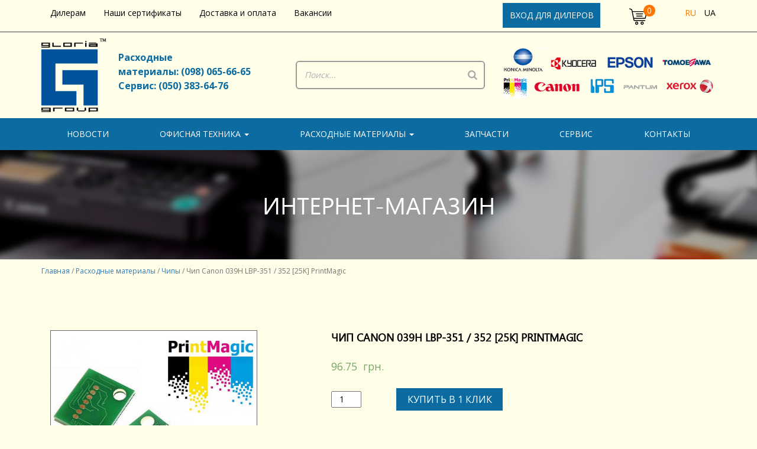

--- FILE ---
content_type: text/html; charset=UTF-8
request_url: https://gloria.com.ua/product/chip-canon-039h-lbp-351-352-25k-printmagic/
body_size: 18477
content:
<!DOCTYPE html>
<html lang="ru-RU">
<head>
<meta charset="UTF-8">
<meta name="viewport" content="width=device-width, initial-scale=1.0">
<meta http-equiv="X-UA-Compatible" content="IE=edge">
<meta name="google-site-verification" content="nt9HPTQs23O_fFP0WLZK3_UR4LBGIjAjYVMKQBsHRRM" />
<title>Чип Canon 039H LBP-351 / 352 [25K] PrintMagic - Gloria</title>
<link rel="profile" href="http://gmpg.org/xfn/11">
<link rel="pingback" href="https://gloria.com.ua/xmlrpc.php">
<meta name='robots' content='index, follow, max-image-preview:large, max-snippet:-1, max-video-preview:-1' />
<!-- This site is optimized with the Yoast SEO plugin v18.6 - https://yoast.com/wordpress/plugins/seo/ -->
<link rel="canonical" href="https://gloria.com.ua/product/chip-canon-039h-lbp-351-352-25k-printmagic/" />
<meta property="og:locale" content="ru_RU" />
<meta property="og:type" content="article" />
<meta property="og:title" content="Чип Canon 039H LBP-351 / 352 [25K] PrintMagic - Gloria" />
<meta property="og:description" content="Совместимость: Canon imageCLASS LBP 352dn / LBP351dn / LBP351x / LBP352x/LBP352i / LBP351i" />
<meta property="og:url" content="https://gloria.com.ua/product/chip-canon-039h-lbp-351-352-25k-printmagic/" />
<meta property="og:site_name" content="Gloria" />
<meta property="article:modified_time" content="2021-11-02T10:38:21+00:00" />
<meta property="og:image" content="https://gloria.com.ua/wp-content/uploads/2019/11/tovar-chip.jpg" />
<meta property="og:image:width" content="682" />
<meta property="og:image:height" content="622" />
<meta property="og:image:type" content="image/jpeg" />
<meta name="twitter:card" content="summary" />
<script type="application/ld+json" class="yoast-schema-graph">{"@context":"https://schema.org","@graph":[{"@type":"WebSite","@id":"https://gloria.com.ua/ua/#website","url":"https://gloria.com.ua/ua/","name":"Gloria","description":"Сайт ТОВ &quot;Глория ЛТД&quot;","potentialAction":[{"@type":"SearchAction","target":{"@type":"EntryPoint","urlTemplate":"https://gloria.com.ua/ua/?s={search_term_string}"},"query-input":"required name=search_term_string"}],"inLanguage":"ru-RU"},{"@type":"ImageObject","@id":"https://gloria.com.ua/product/chip-canon-039h-lbp-351-352-25k-printmagic/#primaryimage","inLanguage":"ru-RU","url":"https://gloria.com.ua/wp-content/uploads/2019/11/tovar-chip.jpg","contentUrl":"https://gloria.com.ua/wp-content/uploads/2019/11/tovar-chip.jpg","width":682,"height":622},{"@type":"WebPage","@id":"https://gloria.com.ua/product/chip-canon-039h-lbp-351-352-25k-printmagic/#webpage","url":"https://gloria.com.ua/product/chip-canon-039h-lbp-351-352-25k-printmagic/","name":"Чип Canon 039H LBP-351 / 352 [25K] PrintMagic - Gloria","isPartOf":{"@id":"https://gloria.com.ua/ua/#website"},"primaryImageOfPage":{"@id":"https://gloria.com.ua/product/chip-canon-039h-lbp-351-352-25k-printmagic/#primaryimage"},"datePublished":"2019-11-08T12:47:42+00:00","dateModified":"2021-11-02T10:38:21+00:00","breadcrumb":{"@id":"https://gloria.com.ua/product/chip-canon-039h-lbp-351-352-25k-printmagic/#breadcrumb"},"inLanguage":"ru-RU","potentialAction":[{"@type":"ReadAction","target":["https://gloria.com.ua/product/chip-canon-039h-lbp-351-352-25k-printmagic/"]}]},{"@type":"BreadcrumbList","@id":"https://gloria.com.ua/product/chip-canon-039h-lbp-351-352-25k-printmagic/#breadcrumb","itemListElement":[{"@type":"ListItem","position":1,"name":"Главная страница","item":"https://gloria.com.ua/"},{"@type":"ListItem","position":2,"name":"Витрина","item":"https://gloria.com.ua/shop/"},{"@type":"ListItem","position":3,"name":"Чип Canon 039H LBP-351 / 352 [25K] PrintMagic"}]}]}</script>
<!-- / Yoast SEO plugin. -->
<link rel='dns-prefetch' href='//fonts.googleapis.com' />
<!-- <link rel='stylesheet' id='font-awesome-styles-css'  href='https://gloria.com.ua/wp-content/plugins/woocommerce-dynamic-gallery/admin/assets/css/font-awesome.min.css' type='text/css' media='all' /> -->
<!-- <link rel='stylesheet' id='a3-dgallery-style-css'  href='https://gloria.com.ua/wp-content/plugins/woocommerce-dynamic-gallery/assets/js/mygallery/jquery.a3-dgallery.css' type='text/css' media='all' /> -->
<!-- <link rel='stylesheet' id='woocommerce_fancybox_styles-css'  href='https://gloria.com.ua/wp-content/plugins/woocommerce-dynamic-gallery/assets/js/fancybox/jquery.fancybox.min.css' type='text/css' media='all' /> -->
<!-- <link rel='stylesheet' id='wp-block-library-css'  href='https://gloria.com.ua/wp-includes/css/dist/block-library/style.min.css' type='text/css' media='all' /> -->
<!-- <link rel='stylesheet' id='wc-blocks-vendors-style-css'  href='https://gloria.com.ua/wp-content/plugins/woocommerce/packages/woocommerce-blocks/build/wc-blocks-vendors-style.css' type='text/css' media='all' /> -->
<!-- <link rel='stylesheet' id='wc-blocks-style-css'  href='https://gloria.com.ua/wp-content/plugins/woocommerce/packages/woocommerce-blocks/build/wc-blocks-style.css' type='text/css' media='all' /> -->
<link rel="stylesheet" type="text/css" href="//gloria.com.ua/wp-content/cache/wpfc-minified/8xnjrwwj/2ku0f.css" media="all"/>
<style id='global-styles-inline-css' type='text/css'>
body{--wp--preset--color--black: #000000;--wp--preset--color--cyan-bluish-gray: #abb8c3;--wp--preset--color--white: #ffffff;--wp--preset--color--pale-pink: #f78da7;--wp--preset--color--vivid-red: #cf2e2e;--wp--preset--color--luminous-vivid-orange: #ff6900;--wp--preset--color--luminous-vivid-amber: #fcb900;--wp--preset--color--light-green-cyan: #7bdcb5;--wp--preset--color--vivid-green-cyan: #00d084;--wp--preset--color--pale-cyan-blue: #8ed1fc;--wp--preset--color--vivid-cyan-blue: #0693e3;--wp--preset--color--vivid-purple: #9b51e0;--wp--preset--gradient--vivid-cyan-blue-to-vivid-purple: linear-gradient(135deg,rgba(6,147,227,1) 0%,rgb(155,81,224) 100%);--wp--preset--gradient--light-green-cyan-to-vivid-green-cyan: linear-gradient(135deg,rgb(122,220,180) 0%,rgb(0,208,130) 100%);--wp--preset--gradient--luminous-vivid-amber-to-luminous-vivid-orange: linear-gradient(135deg,rgba(252,185,0,1) 0%,rgba(255,105,0,1) 100%);--wp--preset--gradient--luminous-vivid-orange-to-vivid-red: linear-gradient(135deg,rgba(255,105,0,1) 0%,rgb(207,46,46) 100%);--wp--preset--gradient--very-light-gray-to-cyan-bluish-gray: linear-gradient(135deg,rgb(238,238,238) 0%,rgb(169,184,195) 100%);--wp--preset--gradient--cool-to-warm-spectrum: linear-gradient(135deg,rgb(74,234,220) 0%,rgb(151,120,209) 20%,rgb(207,42,186) 40%,rgb(238,44,130) 60%,rgb(251,105,98) 80%,rgb(254,248,76) 100%);--wp--preset--gradient--blush-light-purple: linear-gradient(135deg,rgb(255,206,236) 0%,rgb(152,150,240) 100%);--wp--preset--gradient--blush-bordeaux: linear-gradient(135deg,rgb(254,205,165) 0%,rgb(254,45,45) 50%,rgb(107,0,62) 100%);--wp--preset--gradient--luminous-dusk: linear-gradient(135deg,rgb(255,203,112) 0%,rgb(199,81,192) 50%,rgb(65,88,208) 100%);--wp--preset--gradient--pale-ocean: linear-gradient(135deg,rgb(255,245,203) 0%,rgb(182,227,212) 50%,rgb(51,167,181) 100%);--wp--preset--gradient--electric-grass: linear-gradient(135deg,rgb(202,248,128) 0%,rgb(113,206,126) 100%);--wp--preset--gradient--midnight: linear-gradient(135deg,rgb(2,3,129) 0%,rgb(40,116,252) 100%);--wp--preset--duotone--dark-grayscale: url('#wp-duotone-dark-grayscale');--wp--preset--duotone--grayscale: url('#wp-duotone-grayscale');--wp--preset--duotone--purple-yellow: url('#wp-duotone-purple-yellow');--wp--preset--duotone--blue-red: url('#wp-duotone-blue-red');--wp--preset--duotone--midnight: url('#wp-duotone-midnight');--wp--preset--duotone--magenta-yellow: url('#wp-duotone-magenta-yellow');--wp--preset--duotone--purple-green: url('#wp-duotone-purple-green');--wp--preset--duotone--blue-orange: url('#wp-duotone-blue-orange');--wp--preset--font-size--small: 13px;--wp--preset--font-size--medium: 20px;--wp--preset--font-size--large: 36px;--wp--preset--font-size--x-large: 42px;}.has-black-color{color: var(--wp--preset--color--black) !important;}.has-cyan-bluish-gray-color{color: var(--wp--preset--color--cyan-bluish-gray) !important;}.has-white-color{color: var(--wp--preset--color--white) !important;}.has-pale-pink-color{color: var(--wp--preset--color--pale-pink) !important;}.has-vivid-red-color{color: var(--wp--preset--color--vivid-red) !important;}.has-luminous-vivid-orange-color{color: var(--wp--preset--color--luminous-vivid-orange) !important;}.has-luminous-vivid-amber-color{color: var(--wp--preset--color--luminous-vivid-amber) !important;}.has-light-green-cyan-color{color: var(--wp--preset--color--light-green-cyan) !important;}.has-vivid-green-cyan-color{color: var(--wp--preset--color--vivid-green-cyan) !important;}.has-pale-cyan-blue-color{color: var(--wp--preset--color--pale-cyan-blue) !important;}.has-vivid-cyan-blue-color{color: var(--wp--preset--color--vivid-cyan-blue) !important;}.has-vivid-purple-color{color: var(--wp--preset--color--vivid-purple) !important;}.has-black-background-color{background-color: var(--wp--preset--color--black) !important;}.has-cyan-bluish-gray-background-color{background-color: var(--wp--preset--color--cyan-bluish-gray) !important;}.has-white-background-color{background-color: var(--wp--preset--color--white) !important;}.has-pale-pink-background-color{background-color: var(--wp--preset--color--pale-pink) !important;}.has-vivid-red-background-color{background-color: var(--wp--preset--color--vivid-red) !important;}.has-luminous-vivid-orange-background-color{background-color: var(--wp--preset--color--luminous-vivid-orange) !important;}.has-luminous-vivid-amber-background-color{background-color: var(--wp--preset--color--luminous-vivid-amber) !important;}.has-light-green-cyan-background-color{background-color: var(--wp--preset--color--light-green-cyan) !important;}.has-vivid-green-cyan-background-color{background-color: var(--wp--preset--color--vivid-green-cyan) !important;}.has-pale-cyan-blue-background-color{background-color: var(--wp--preset--color--pale-cyan-blue) !important;}.has-vivid-cyan-blue-background-color{background-color: var(--wp--preset--color--vivid-cyan-blue) !important;}.has-vivid-purple-background-color{background-color: var(--wp--preset--color--vivid-purple) !important;}.has-black-border-color{border-color: var(--wp--preset--color--black) !important;}.has-cyan-bluish-gray-border-color{border-color: var(--wp--preset--color--cyan-bluish-gray) !important;}.has-white-border-color{border-color: var(--wp--preset--color--white) !important;}.has-pale-pink-border-color{border-color: var(--wp--preset--color--pale-pink) !important;}.has-vivid-red-border-color{border-color: var(--wp--preset--color--vivid-red) !important;}.has-luminous-vivid-orange-border-color{border-color: var(--wp--preset--color--luminous-vivid-orange) !important;}.has-luminous-vivid-amber-border-color{border-color: var(--wp--preset--color--luminous-vivid-amber) !important;}.has-light-green-cyan-border-color{border-color: var(--wp--preset--color--light-green-cyan) !important;}.has-vivid-green-cyan-border-color{border-color: var(--wp--preset--color--vivid-green-cyan) !important;}.has-pale-cyan-blue-border-color{border-color: var(--wp--preset--color--pale-cyan-blue) !important;}.has-vivid-cyan-blue-border-color{border-color: var(--wp--preset--color--vivid-cyan-blue) !important;}.has-vivid-purple-border-color{border-color: var(--wp--preset--color--vivid-purple) !important;}.has-vivid-cyan-blue-to-vivid-purple-gradient-background{background: var(--wp--preset--gradient--vivid-cyan-blue-to-vivid-purple) !important;}.has-light-green-cyan-to-vivid-green-cyan-gradient-background{background: var(--wp--preset--gradient--light-green-cyan-to-vivid-green-cyan) !important;}.has-luminous-vivid-amber-to-luminous-vivid-orange-gradient-background{background: var(--wp--preset--gradient--luminous-vivid-amber-to-luminous-vivid-orange) !important;}.has-luminous-vivid-orange-to-vivid-red-gradient-background{background: var(--wp--preset--gradient--luminous-vivid-orange-to-vivid-red) !important;}.has-very-light-gray-to-cyan-bluish-gray-gradient-background{background: var(--wp--preset--gradient--very-light-gray-to-cyan-bluish-gray) !important;}.has-cool-to-warm-spectrum-gradient-background{background: var(--wp--preset--gradient--cool-to-warm-spectrum) !important;}.has-blush-light-purple-gradient-background{background: var(--wp--preset--gradient--blush-light-purple) !important;}.has-blush-bordeaux-gradient-background{background: var(--wp--preset--gradient--blush-bordeaux) !important;}.has-luminous-dusk-gradient-background{background: var(--wp--preset--gradient--luminous-dusk) !important;}.has-pale-ocean-gradient-background{background: var(--wp--preset--gradient--pale-ocean) !important;}.has-electric-grass-gradient-background{background: var(--wp--preset--gradient--electric-grass) !important;}.has-midnight-gradient-background{background: var(--wp--preset--gradient--midnight) !important;}.has-small-font-size{font-size: var(--wp--preset--font-size--small) !important;}.has-medium-font-size{font-size: var(--wp--preset--font-size--medium) !important;}.has-large-font-size{font-size: var(--wp--preset--font-size--large) !important;}.has-x-large-font-size{font-size: var(--wp--preset--font-size--x-large) !important;}
</style>
<!-- <link rel='stylesheet' id='master-accordion-css'  href='https://gloria.com.ua/wp-content/plugins/wp-awesome-faq/assets/css/master-accordion.css' type='text/css' media='all' /> -->
<!-- <link rel='stylesheet' id='font-awesome-css'  href='https://gloria.com.ua/wp-content/plugins/elementor/assets/lib/font-awesome/css/font-awesome.min.css' type='text/css' media='all' /> -->
<link rel="stylesheet" type="text/css" href="//gloria.com.ua/wp-content/cache/wpfc-minified/loztawhi/2kst3.css" media="all"/>
<style id='font-awesome-inline-css' type='text/css'>
[data-font="FontAwesome"]:before {font-family: 'FontAwesome' !important;content: attr(data-icon) !important;speak: none !important;font-weight: normal !important;font-variant: normal !important;text-transform: none !important;line-height: 1 !important;font-style: normal !important;-webkit-font-smoothing: antialiased !important;-moz-osx-font-smoothing: grayscale !important;}
</style>
<!-- <link rel='stylesheet' id='contact-form-7-css'  href='https://gloria.com.ua/wp-content/plugins/contact-form-7/includes/css/styles.css' type='text/css' media='all' /> -->
<!-- <link rel='stylesheet' id='rs-plugin-settings-css'  href='https://gloria.com.ua/wp-content/plugins/revslider/public/assets/css/rs6.css' type='text/css' media='all' /> -->
<link rel="stylesheet" type="text/css" href="//gloria.com.ua/wp-content/cache/wpfc-minified/8udbkzuf/2kst3.css" media="all"/>
<style id='rs-plugin-settings-inline-css' type='text/css'>
#rs-demo-id {}
</style>
<!-- <link rel='stylesheet' id='smart-search-css'  href='https://gloria.com.ua/wp-content/plugins/smart-woocommerce-search/assets/dist/css/general.css' type='text/css' media='all' /> -->
<link rel="stylesheet" type="text/css" href="//gloria.com.ua/wp-content/cache/wpfc-minified/2p69d2xm/2kst3.css" media="all"/>
<style id='smart-search-inline-css' type='text/css'>
.ysm-search-widget-1 .search-field[type="search"]{border-width:1px;}.ysm-search-widget-1 .smart-search-suggestions .smart-search-post-icon{width:50px;}.ysm-search-widget-2 .search-field[type="search"]{border-color:#5b5b5b;}.ysm-search-widget-2 .search-field[type="search"]{border-width:2px;}.ysm-search-widget-2 .smart-search-suggestions .smart-search-post-icon{width:50px;}.widget_search .smart-search-suggestions .smart-search-post-icon{width:50px;}.widget_search .smart-search-popup{border-color:#0c6ba1;}.widget_search .smart-search-results{background-color:#fffee9;}.widget_search .smart-search-post-title{color:#0c6ba1;}.wp-block-search.sws-search-block-default .smart-search-suggestions .smart-search-post-icon{width:50px;}.wp-block-search.sws-search-block-default .smart-search-popup{border-color:#0c6ba1;}.wp-block-search.sws-search-block-default .smart-search-results{background-color:#fffee9;}.wp-block-search.sws-search-block-default .smart-search-post-title{color:#0c6ba1;}
</style>
<!-- <link rel='stylesheet' id='woocommerce-layout-css'  href='https://gloria.com.ua/wp-content/plugins/woocommerce/assets/css/woocommerce-layout.css' type='text/css' media='all' /> -->
<link rel="stylesheet" type="text/css" href="//gloria.com.ua/wp-content/cache/wpfc-minified/bqcod/2kst3.css" media="all"/>
<!-- <link rel='stylesheet' id='woocommerce-smallscreen-css'  href='https://gloria.com.ua/wp-content/plugins/woocommerce/assets/css/woocommerce-smallscreen.css' type='text/css' media='only screen and (max-width: 768px)' /> -->
<link rel="stylesheet" type="text/css" href="//gloria.com.ua/wp-content/cache/wpfc-minified/kzofvg47/2kst3.css" media="only screen and (max-width: 768px)"/>
<!-- <link rel='stylesheet' id='woocommerce-general-css'  href='https://gloria.com.ua/wp-content/plugins/woocommerce/assets/css/woocommerce.css' type='text/css' media='all' /> -->
<link rel="stylesheet" type="text/css" href="//gloria.com.ua/wp-content/cache/wpfc-minified/lxbeewsz/2kst3.css" media="all"/>
<style id='woocommerce-inline-inline-css' type='text/css'>
.woocommerce form .form-row .required { visibility: visible; }
</style>
<!-- <link rel='stylesheet' id='yith-wcbr-css'  href='https://gloria.com.ua/wp-content/plugins/yith-woocommerce-brands-add-on/assets/css/yith-wcbr.css' type='text/css' media='all' /> -->
<!-- <link rel='stylesheet' id='_tk-font-awesome-css'  href='https://gloria.com.ua/wp-content/themes/studiodev/includes/css/font-awesome.min.css' type='text/css' media='all' /> -->
<!-- <link rel='stylesheet' id='bootstrap-min-css'  href='https://gloria.com.ua/wp-content/themes/studiodev/css/bootstrap.min.css' type='text/css' media='all' /> -->
<!-- <link rel='stylesheet' id='swiper-css-css'  href='https://gloria.com.ua/wp-content/themes/studiodev/css/swiper.min.css' type='text/css' media='all' /> -->
<!-- <link rel='stylesheet' id='nice-select-css-css'  href='https://gloria.com.ua/wp-content/themes/studiodev/css/nice-select.css' type='text/css' media='all' /> -->
<link rel="stylesheet" type="text/css" href="//gloria.com.ua/wp-content/cache/wpfc-minified/32tlcdfs/80hjm.css" media="all"/>
<link rel='stylesheet' id='OpenSans-css'  href='https://fonts.googleapis.com/css2?family=Open+Sans%3Awght%40300%3B400%3B700&#038;display=swap' type='text/css' media='all' />
<!-- <link rel='stylesheet' id='_tk-style-css'  href='https://gloria.com.ua/wp-content/themes/studiodev/style.css' type='text/css' media='all' /> -->
<!-- <link rel='stylesheet' id='new-css-css'  href='https://gloria.com.ua/wp-content/themes/studiodev/css/style.css' type='text/css' media='all' /> -->
<!-- <link rel='stylesheet' id='wp-pagenavi-css'  href='https://gloria.com.ua/wp-content/plugins/wp-pagenavi/pagenavi-css.css' type='text/css' media='all' /> -->
<!-- <link rel='stylesheet' id='prdctfltr-css'  href='https://gloria.com.ua/wp-content/plugins/prdctfltr/includes/css/style.min.css' type='text/css' media='all' /> -->
<link rel="stylesheet" type="text/css" href="//gloria.com.ua/wp-content/cache/wpfc-minified/1o6x6t2q/80hjm.css" media="all"/>
<script type='text/javascript' src='https://gloria.com.ua/wp-includes/js/jquery/jquery.min.js' id='jquery-core-js'></script>
<script type='text/javascript' src='https://gloria.com.ua/wp-includes/js/jquery/jquery-migrate.min.js' id='jquery-migrate-js'></script>
<script type='text/javascript' src='https://gloria.com.ua/wp-content/themes/studiodev/includes/js/bootstrap-wp.js' id='_tk-bootstrapwp-js'></script>
<script type='text/javascript' src='https://gloria.com.ua/wp-content/themes/studiodev/js/bootstrap.min.js' id='bootstrapjs-js'></script>
<script type='text/javascript' src='https://gloria.com.ua/wp-content/themes/studiodev/js/swiper.min.js' id='swiper-js-js'></script>
<script type='text/javascript' src='https://gloria.com.ua/wp-content/themes/studiodev/js/jquery.nice-select.min.js' id='nice-select-js-js'></script>
<script type='text/javascript' src='https://gloria.com.ua/wp-content/themes/studiodev/js/main.js' id='main-js-js'></script>
<link rel="https://api.w.org/" href="https://gloria.com.ua/wp-json/" /><link rel="alternate" type="application/json" href="https://gloria.com.ua/wp-json/wp/v2/product/3729" /><link rel="alternate" type="application/json+oembed" href="https://gloria.com.ua/wp-json/oembed/1.0/embed?url=https%3A%2F%2Fgloria.com.ua%2Fproduct%2Fchip-canon-039h-lbp-351-352-25k-printmagic%2F" />
<link rel="alternate" type="text/xml+oembed" href="https://gloria.com.ua/wp-json/oembed/1.0/embed?url=https%3A%2F%2Fgloria.com.ua%2Fproduct%2Fchip-canon-039h-lbp-351-352-25k-printmagic%2F&#038;format=xml" />
<style id="mystickymenu" type="text/css">#mysticky-nav { width:100%; position: static; height: auto !important; }#mysticky-nav.wrapfixed { position:fixed; left: 0px; margin-top:0px;  z-index: 99990; -webkit-transition: 0.3s; -moz-transition: 0.3s; -o-transition: 0.3s; transition: 0.3s; -ms-filter:"progid:DXImageTransform.Microsoft.Alpha(Opacity=85)"; filter: alpha(opacity=85); opacity:0.85; background-color: #1e73be;}#mysticky-nav.wrapfixed .myfixed{ background-color: #1e73be; position: relative;top: auto;left: auto;right: auto;}#mysticky-nav .myfixed { margin:0 auto; float:none; border:0px; background:none; max-width:100%; }</style>			<style type="text/css">
</style>
<style type="text/css">
.qtranxs_flag_ru {background-image: url(https://gloria.com.ua/wp-content/plugins/qtranslate-xt/flags/ru.png); background-repeat: no-repeat;}
.qtranxs_flag_ua {background-image: url(https://gloria.com.ua/wp-content/plugins/qtranslate-xt/flags/ua.png); background-repeat: no-repeat;}
</style>
<link hreflang="ru" href="https://gloria.com.ua/ru/product/chip-canon-039h-lbp-351-352-25k-printmagic/" rel="alternate" />
<link hreflang="ua" href="https://gloria.com.ua/ua/product/chip-canon-039h-lbp-351-352-25k-printmagic/" rel="alternate" />
<link hreflang="x-default" href="https://gloria.com.ua/product/chip-canon-039h-lbp-351-352-25k-printmagic/" rel="alternate" />
<meta name="generator" content="qTranslate-XT 3.11.0" />
<noscript><style>.woocommerce-product-gallery{ opacity: 1 !important; }</style></noscript>
<meta name="generator" content="Powered by Slider Revolution 6.4.11 - responsive, Mobile-Friendly Slider Plugin for WordPress with comfortable drag and drop interface." />
<link rel="icon" href="https://gloria.com.ua/wp-content/uploads/2019/12/cropped-logo-100x100.png" sizes="32x32" />
<link rel="icon" href="https://gloria.com.ua/wp-content/uploads/2019/12/cropped-logo-300x300.png" sizes="192x192" />
<link rel="apple-touch-icon" href="https://gloria.com.ua/wp-content/uploads/2019/12/cropped-logo-300x300.png" />
<meta name="msapplication-TileImage" content="https://gloria.com.ua/wp-content/uploads/2019/12/cropped-logo-300x300.png" />
<meta name="generator" content="Product Filter for WooCommerce"/><script type="text/javascript">function setREVStartSize(e){
//window.requestAnimationFrame(function() {				 
window.RSIW = window.RSIW===undefined ? window.innerWidth : window.RSIW;	
window.RSIH = window.RSIH===undefined ? window.innerHeight : window.RSIH;	
try {								
var pw = document.getElementById(e.c).parentNode.offsetWidth,
newh;
pw = pw===0 || isNaN(pw) ? window.RSIW : pw;
e.tabw = e.tabw===undefined ? 0 : parseInt(e.tabw);
e.thumbw = e.thumbw===undefined ? 0 : parseInt(e.thumbw);
e.tabh = e.tabh===undefined ? 0 : parseInt(e.tabh);
e.thumbh = e.thumbh===undefined ? 0 : parseInt(e.thumbh);
e.tabhide = e.tabhide===undefined ? 0 : parseInt(e.tabhide);
e.thumbhide = e.thumbhide===undefined ? 0 : parseInt(e.thumbhide);
e.mh = e.mh===undefined || e.mh=="" || e.mh==="auto" ? 0 : parseInt(e.mh,0);		
if(e.layout==="fullscreen" || e.l==="fullscreen") 						
newh = Math.max(e.mh,window.RSIH);					
else{					
e.gw = Array.isArray(e.gw) ? e.gw : [e.gw];
for (var i in e.rl) if (e.gw[i]===undefined || e.gw[i]===0) e.gw[i] = e.gw[i-1];					
e.gh = e.el===undefined || e.el==="" || (Array.isArray(e.el) && e.el.length==0)? e.gh : e.el;
e.gh = Array.isArray(e.gh) ? e.gh : [e.gh];
for (var i in e.rl) if (e.gh[i]===undefined || e.gh[i]===0) e.gh[i] = e.gh[i-1];
var nl = new Array(e.rl.length),
ix = 0,						
sl;					
e.tabw = e.tabhide>=pw ? 0 : e.tabw;
e.thumbw = e.thumbhide>=pw ? 0 : e.thumbw;
e.tabh = e.tabhide>=pw ? 0 : e.tabh;
e.thumbh = e.thumbhide>=pw ? 0 : e.thumbh;					
for (var i in e.rl) nl[i] = e.rl[i]<window.RSIW ? 0 : e.rl[i];
sl = nl[0];									
for (var i in nl) if (sl>nl[i] && nl[i]>0) { sl = nl[i]; ix=i;}															
var m = pw>(e.gw[ix]+e.tabw+e.thumbw) ? 1 : (pw-(e.tabw+e.thumbw)) / (e.gw[ix]);					
newh =  (e.gh[ix] * m) + (e.tabh + e.thumbh);
}				
if(window.rs_init_css===undefined) window.rs_init_css = document.head.appendChild(document.createElement("style"));					
document.getElementById(e.c).height = newh+"px";
window.rs_init_css.innerHTML += "#"+e.c+"_wrapper { height: "+newh+"px }";				
} catch(e){
console.log("Failure at Presize of Slider:" + e)
}					   
//});
};</script>
<!-- Global site tag (gtag.js) - Google Analytics -->
<script async src="https://www.googletagmanager.com/gtag/js?id=UA-124076632-1"></script>
<script>
window.dataLayer = window.dataLayer || [];
function gtag(){dataLayer.push(arguments);}
gtag('js', new Date());
gtag('config', 'UA-124076632-1');
</script>
</head>
<body class="product-template-default single single-product postid-3729 theme-studiodev master-accordion woocommerce woocommerce-page woocommerce-no-js elementor-default elementor-kit-4945">
<header>
<div class="header-wrapper">
<div class="header-top">
<div class="container">
<div class="row">
<div class="col-sm-8">
<div class="header-top-nav">
<ul id="top-menu" class=""><li class="menu-item"><a title="Дилерам" href="https://gloria.com.ua/dileram/">Дилерам</a></li>
<li class="menu-item"><a title="Наши сертификаты" href="https://gloria.com.ua/nashi-sertifikaty/">Наши сертификаты</a></li>
<li class="menu-item"><a title="Доставка и оплата" href="https://gloria.com.ua/dostavka-i-oplata/">Доставка и оплата</a></li>
<li class="menu-item"><a title="Вакансии" href="https://gloria.com.ua/vakansii/">Вакансии</a></li>
</ul>                                
</div>
</div>
<div class="col-sm-2">
<a href="http://store.gloria.com.ua/store/catalog.php" target="_blank" class="btn btn-dealer">
Вход для дилеров
</a>						
</div>
<div class="col-sm-1">
<!-- cart-block -->
<div class="cart-block">
<a href="https://gloria.com.ua/cart/" title="Показати корзину">
<div class="img-block">
<img src="https://gloria.com.ua/wp-content/themes/studiodev/images/shopping-cart.svg" alt="">
<span class="label-cart">
0											</span>
</div>
<span class="cart-content">0 товаров — <span class="woocommerce-Price-amount amount"><bdi>0.00&nbsp;<span class="woocommerce-Price-currencySymbol"> грн.</span></bdi></span></a>
</span>
</div>
<!-- //cart-block -->						
</div>
<div class="col-sm-1"><style type="text/css">
.qtranxs_widget ul { margin: 0; }
.qtranxs_widget ul li
{
display: inline; /* horizontal list, use "list-item" or other appropriate value for vertical list */
list-style-type: none; /* use "initial" or other to enable bullets */
margin: 0 5px 0 0; /* adjust spacing between items */
opacity: 0.5;
-o-transition: 1s ease opacity;
-moz-transition: 1s ease opacity;
-webkit-transition: 1s ease opacity;
transition: 1s ease opacity;
}
/* .qtranxs_widget ul li span { margin: 0 5px 0 0; } */ /* other way to control spacing */
.qtranxs_widget ul li.active { opacity: 0.8; }
.qtranxs_widget ul li:hover { opacity: 1; }
.qtranxs_widget img { box-shadow: none; vertical-align: middle; display: initial; }
.qtranxs_flag { height:12px; width:18px; display:block; }
.qtranxs_flag_and_text { padding-left:20px; }
.qtranxs_flag span { display:none; }
</style>
<ul class="language-chooser language-chooser-custom qtranxs_language_chooser" id="qtranslate-2-chooser">
<li class="language-chooser-item language-chooser-item-ru active"><a href="https://gloria.com.ua/ru/product/chip-canon-039h-lbp-351-352-25k-printmagic/" title="Русский (ru)">ru</a></li>
<li class="language-chooser-item language-chooser-item-ua"><a href="https://gloria.com.ua/ua/product/chip-canon-039h-lbp-351-352-25k-printmagic/" title="Українська (ua)">ua</a></li>
</ul><div class="qtranxs_widget_end"></div>
</div>
</div>
</div>
</div>
<div class="header-content">
<div class="container">
<div class="row">
<div class="col-xs-12 col-sm-2 col-md-4 padding-right-none">
<div class="logo-block">
<a href="https://gloria.com.ua"><img src="https://gloria.com.ua/wp-content/themes/studiodev/images/logo.png" alt=""></a>
<ul>
<li>Расходные<br>материалы: (098) 065-66-65</li>
<li>Сервис: (050) 383-64-76</li>
</ul>
</div>
</div>
<div class="col-xs-12 col-sm-4 padding-none">
<div class="search-block">
<div class="ysm-search-widget ysm-search-widget-2 bordered">
<form data-id="2" role="search" method="get" class="search-form" action="https://gloria.com.ua/">
<div class="ysm-smart-search-input-holder">
<label for="ysm-smart-search-2-68fa7e30b8fb2">
<span class="screen-reader-text">Поиск...</span>
<input type="search" name="s" value="" id="ysm-smart-search-2-68fa7e30b8fb2" class="search-field" placeholder="Поиск..." />
</label>
<input type="hidden" name="search_id" value="2" />
<input type="hidden" name="post_type" value="product" />
<button type="submit" class="search-submit" aria-label="Поиск"><span class="screen-reader-text">Поиск</span></button>
</div>
</form>
</div>
</div>
</div>
<div class="col-xs-12 col-sm-4 padding-none">
<div class="header__rimage">
<img src="https://gloria.com.ua/wp-content/themes/studiodev/images/brands.png" />
</div>
</div>						
</div>
</div>
</div>
<div class="header-navigation">
<div class="navbar navbar-default" role="navigation">
<div class="container">
<div class="navbar-header">
<button type="button" class="navbar-toggle" data-toggle="collapse" data-target=".navbar-collapse">
<span class="sr-only">Toggle navigation</span>
<span class="icon-bar"></span>
<span class="icon-bar"></span>
<span class="icon-bar"></span>
</button>
</div>
<div class="navbar-collapse collapse">
</div>
<div class="collapse navbar-collapse"><ul id="bs-example-navbar-collapse-1" class="nav nav-justified"><li class="menu-item"><a title="Новости" href="https://gloria.com.ua/novosti/">Новости</a></li>
<li class="menu-item menu-item-has-children dropdown"><a title="Офисная техника" href="#" data-toggle="dropdown" class="dropdown-toggle" aria-haspopup="true">Офисная техника <span class="caret"></span></a>
<ul role="menu" class=" dropdown-menu">
<li class="menu-item"><a title="Лазерные принтеры и МФУ" href="https://gloria.com.ua/product-category/tehnika/lazernye-mfu-mono_a4/">Лазерные принтеры и МФУ</a></li>
<li class="menu-item"><a title="Струйные принтеры и МФУ" href="https://gloria.com.ua/product-category/tehnika/strujnye-mfu-i-printery/">Струйные принтеры и МФУ</a></li>
</ul>
</li>
<li class="menu-item menu-item-has-children dropdown"><a title="Расходные материалы" href="#" data-toggle="dropdown" class="dropdown-toggle" aria-haspopup="true">Расходные материалы <span class="caret"></span></a>
<ul role="menu" class=" dropdown-menu">
<li class="menu-item"><a title="Тонер" href="https://gloria.com.ua/product-category/rashodnye-materialy/toner/">Тонер</a></li>
<li class="menu-item"><a title="Тонер-картриджи" href="https://gloria.com.ua/product-category/rashodnye-materialy/toner-kartridzhi/">Тонер-картриджи</a></li>
<li class="menu-item"><a title="Стартеры (девелопер)" href="https://gloria.com.ua/product-category/rashodnye-materialy/developer-starter/">Стартеры (девелопер)</a></li>
<li class="menu-item"><a title="Фотоцилиндры" href="https://gloria.com.ua/product-category/rashodnye-materialy/fotobarabany/">Фотоцилиндры</a></li>
<li class="menu-item"><a title="Лезвия" href="https://gloria.com.ua/product-category/rashodnye-materialy/doctor-blade/">Лезвия</a></li>
<li class="menu-item"><a title="Валы и оболочки" href="https://gloria.com.ua/product-category/rashodnye-materialy/valy-i-obolochky/">Валы и оболочки</a></li>
<li class="menu-item"><a title="Термопленки" href="https://gloria.com.ua/product-category/termoplenki">Термопленки</a></li>
<li class="menu-item"><a title="Чипы" href="https://gloria.com.ua/product-category/rashodnye-materialy/chipy-dlya-kartridzhej/">Чипы</a></li>
<li class="menu-item"><a title="Инструменты и материалы" href="https://gloria.com.ua/product-category/rashodnye-materialy/instrumenty-i-materialy/">Инструменты и материалы</a></li>
</ul>
</li>
<li class="menu-item"><a title="Запчасти" href="https://gloria.com.ua/product-category/zapchasti/">Запчасти</a></li>
<li class="menu-item"><a title="Сервис" href="https://gloria.com.ua/servis/">Сервис</a></li>
<li class="menu-item"><a title="Контакты" href="https://gloria.com.ua/kontakty/">Контакты</a></li>
</ul></div>                    </div>
</div>
</div>
</div>
</header>
<div class="inner-page">
<div class="inner-bg text-center">
<h1>Интернет-магазин</h1>
</div>
<div class="inner-page-content single-product">
<div class="container">
<div id="primary" class="content-area"><main id="main" class="site-main" role="main"><nav class="woocommerce-breadcrumb"><a href="https://gloria.com.ua">Главная</a>&nbsp;&#47;&nbsp;<a href="https://gloria.com.ua/product-category/rashodnye-materialy/">Расходные материалы</a>&nbsp;&#47;&nbsp;<a href="https://gloria.com.ua/product-category/rashodnye-materialy/chipy-dlya-kartridzhej/">Чипы</a>&nbsp;&#47;&nbsp;Чип Canon 039H LBP-351 / 352 [25K] PrintMagic</nav>	
<div class="woocommerce-notices-wrapper"></div>
<div id="product-3729" class="post-3729 product type-product status-publish has-post-thumbnail product_cat-rashodnye-materialy product_cat-chipy-dlya-kartridzhej yith_product_brand-printmagic first instock shipping-taxable purchasable product-type-simple">
<div class="row">
<div class="col-sm-4">
<div class="images gallery_container">
<div class="product_gallery">
<script type="text/javascript">
(function($){
$(function(){
a3revWCDynamicGallery_3729_1039 = {
setHeightProportional: function () {
var image_wrapper_width  = parseInt( $( '#gallery_3729_1039' ).find('.a3dg-image-wrapper').outerWidth() );
var width_of_max_height  = parseInt(600);
var image_wrapper_height = parseInt(547);
if( width_of_max_height > image_wrapper_width ) {
var ratio = width_of_max_height / image_wrapper_width;
image_wrapper_height = parseInt(547) / ratio;
}
$( '#gallery_3729_1039' ).find('.a3dg-image-wrapper').css({ height: image_wrapper_height });
}
}
a3revWCDynamicGallery_3729_1039.setHeightProportional();
$( window ).on('resize', function() {
a3revWCDynamicGallery_3729_1039.setHeightProportional();
});
$(window).on( 'resize', function() {
var idx = $("#gallery_3729_1039 .a3dg-image img").attr("idx");
$('body').trigger('wc_dg_resize', [ idx ]);
});
});
})(jQuery);
</script>
<!-- <link media="all" type="text/css" href="//gloria.com.ua/wp-content/uploads/sass/woo_dynamic_gallery.min.css?ver=1623658030" rel="stylesheet" /> -->
<link rel="stylesheet" type="text/css" href="//gloria.com.ua/wp-content/cache/wpfc-minified/9iws8xtv/2ku0f.css" media="all"/>
<style>
.product.has-default-attributes.has-children > .images {
opacity: 1 !important;
}
.a3-dgallery .a3dg-image-wrapper {
}
.product_gallery #gallery_3729_1039 .a3dg-navbar-control {
;
width: calc( 100% - 0px );
}
</style><script type ="text/javascript">
jQuery(function() {
var settings_defaults_3729_1039 = { loader_image: "https://gloria.com.ua/wp-content/plugins/woocommerce-dynamic-gallery/assets/js/mygallery/loader.gif",
start_at_index: 0,
gallery_ID: "3729_1039",
lightbox_class: "lightbox",
description_wrapper: false,
thumb_opacity: 0.5,
animate_first_image: false,
animation_speed: 1000,
width: false,
height: false,
display_next_and_prev: true,
display_back_and_forward: true,
scroll_jump: 0,
slideshow: {
enable: true,
autostart: false,
speed: 4000,
start_label: "START SLIDESHOW",
stop_label: "STOP SLIDESHOW",
zoom_label: "ZOOM +",
stop_on_scroll: true,
countdown_prefix: "(",
countdown_sufix: ")",
onStart: false,
onStop: false
},
effect: "slide-vert",
enable_keyboard_move: true,
cycle: true,
callbacks: {
init: false,
afterImageVisible: false,
beforeImageVisible: false
}
};
jQuery("#gallery_3729_1039").adGallery(settings_defaults_3729_1039);
});
</script><img style="width: 0px ! important; height: 0px ! important; display: none ! important; position: absolute;" src="https://gloria.com.ua/wp-content/plugins/woocommerce-dynamic-gallery/assets/images/blank.gif"><div id="gallery_3729_1039"
class="a3-dgallery"
data-height_type="fixed"
data-show_navbar_control="yes"
data-show_thumb="yes"
data-hide_one_thumb="no"
data-thumb_show_type="slider"
data-thumb_visible="3"
data-thumb_spacing="10"
style="width: 100%;
max-width: 100%;"
>
<div class="a3dg-image-wrapper" style="width: calc(100% - 0px); "></div>
<div class="lazy-load"></div>
<div style="clear: both"></div>
<div class="a3dg-navbar-control"><div class="a3dg-navbar-separator"></div></div>
<div style="clear: both"></div>
<div class="a3dg-nav">
<div class="a3dg-back"><i class="fa fa-angle-left"></i></div>
<div class="a3dg-forward"><i class="fa fa-angle-right"></i></div>
<div class="a3dg-thumbs ">
<ul class="a3dg-thumb-list"><li class="first_item"><a alt="" class="gallery_product_3729_1039 gallery_product_3729_1039_0" title="" rel="gallery_product_3729_1039" href="https://gloria.com.ua/wp-content/uploads/2019/11/tovar-chip-600x547.jpg"><img
org-width="600"
org-height="547"
org-sizes="(max-width: 600px) 100vw, 600px"
org-srcset="https://gloria.com.ua/wp-content/uploads/2019/11/tovar-chip-600x547.jpg 600w, https://gloria.com.ua/wp-content/uploads/2019/11/tovar-chip-33x30.jpg 33w, https://gloria.com.ua/wp-content/uploads/2019/11/tovar-chip.jpg 682w"
sizes="(max-width: 300px) 100vw, 300px"
srcset="https://gloria.com.ua/wp-content/uploads/2019/11/tovar-chip-300x300.jpg 300w, https://gloria.com.ua/wp-content/uploads/2019/11/tovar-chip-100x100.jpg 100w"
idx="0"
src="https://gloria.com.ua/wp-content/uploads/2019/11/tovar-chip-300x300.jpg"
alt=""
data-caption=""
class="image0"
width="300"
height="300"></a></li><script type="text/javascript">(function($){$(function(){$(document).on("click", ".a3-dgallery .lightbox", function(ev) { if( $(this).attr("rel") == "gallery_3729_1039") {
var idx = $("#gallery_3729_1039 .a3dg-image img").attr("idx");$.fancybox.open({src:"https://gloria.com.ua/wp-content/uploads/2019/11/tovar-chip.jpg"});} });});})(jQuery);</script></ul>
</div>
</div>
</div>		</div>
</div>
</div>
<div class="col-sm-8 col-md-5 col-md-offset-1">
<div class="summary entry-summary">
<h1 class="product_title entry-title">Чип Canon 039H LBP-351 / 352 [25K] PrintMagic</h1><p class="price"><span class="woocommerce-Price-amount amount"><bdi>96.75&nbsp;<span class="woocommerce-Price-currencySymbol"> грн.</span></bdi></span></p>
<form class="cart" method="post" enctype='multipart/form-data'>
<div class="btn-wrapper">
<div class="quantity">
<label class="screen-reader-text" for="quantity_68fa7e30bb2ab">Количество товара Чип Canon 039H LBP-351 / 352 [25K] PrintMagic</label>
<input
type="number"
id="quantity_68fa7e30bb2ab"
class="input-text qty text"
step="1"
min="1"
max=""
name="quantity"
value="1"
title="Кол-во"
size="4"
placeholder=""
inputmode="numeric"
autocomplete="off"
/>
</div>
<a href="#" class="button" data-toggle="modal" data-target="#modal-oneclick">Купить в 1 клик</a>
</div>
<button type="submit" name="add-to-cart" value="3729" class="single_add_to_cart_button button alt">Купить</button>
</form>
<div class="product_meta">
<span class="sku_wrapper">Артикул: <span class="sku">CPM-C039H</span></span>
<span class="posted_in">Категории: <a href="https://gloria.com.ua/product-category/rashodnye-materialy/" rel="tag">Расходные материалы</a>, <a href="https://gloria.com.ua/product-category/rashodnye-materialy/chipy-dlya-kartridzhej/" rel="tag">Чипы</a></span>
<span class="yith-wcbr-brands">
Бренд:			<span itemprop="brand" ><a href="https://gloria.com.ua/product-brands/printmagic/" rel="tag">PrintMagic</a></span>
</span>
<span class="yith-wcbr-brands-logo">
</span>
</div>
<div class="info-block">
<div class="row">
<div class="col-sm-6">
<div class="info-block-item">
<h4><img src="https://gloria.com.ua/wp-content/themes/studiodev/images/delivery1.svg" alt="">доставка</h4>
<div class="filter-item-title">Доставка</div>			<div class="textwidget"><ul>
<li>Доставка Новая Почта</li>
</ul>
</div>
</div>
</div>
<div class="col-sm-6">
<div class="info-block-item">
<h4><img src="https://gloria.com.ua/wp-content/themes/studiodev/images/credit-card_1.svg" alt="">Оплата</h4>
<div class="filter-item-title">Оплата</div>			<div class="textwidget"><ul>
<li>Безналичная оплата</li>
<li>Оплата на карточку</li>
<li>Оплата наложенным платежом в отделении Новой Почты</li>
</ul>
</div>
</div>
</div>
</div>
<div class="info-block-item">
<h4><img src="https://gloria.com.ua/wp-content/themes/studiodev/images/medal_1.svg" alt="">
Гарантия
</h4>
<div class="filter-item-title">Гарантия</div>			<div class="textwidget"><ul>
<li>Гарантия на все запчасти и технику.</li>
</ul>
</div>
</div>
</div>
</div><!-- .summary -->
</div>
</div>
<div class="woocommerce-tabs wc-tabs-wrapper">
<ul class="tabs wc-tabs" role="tablist">
<li class="description_tab" id="tab-title-description" role="tab" aria-controls="tab-description">
<a href="#tab-description">
Описание					</a>
</li>
<li class="additional_information_tab" id="tab-title-additional_information" role="tab" aria-controls="tab-additional_information">
<a href="#tab-additional_information">
Детали					</a>
</li>
<li class="reviews_tab" id="tab-title-reviews" role="tab" aria-controls="tab-reviews">
<a href="#tab-reviews">
Отзывы (0)					</a>
</li>
</ul>
<div class="woocommerce-Tabs-panel woocommerce-Tabs-panel--description panel entry-content wc-tab" id="tab-description" role="tabpanel" aria-labelledby="tab-title-description">
<h2>Описание</h2>
<p><strong>Совместимость:</strong><br />
Canon imageCLASS LBP 352dn / LBP351dn / LBP351x / LBP352x/LBP352i / LBP351i</p>
<div data-cke-filler-webkit="end" data-cke-temp="1"></div>
</div>
<div class="woocommerce-Tabs-panel woocommerce-Tabs-panel--additional_information panel entry-content wc-tab" id="tab-additional_information" role="tabpanel" aria-labelledby="tab-title-additional_information">
<h2>Детали</h2>
<table class="woocommerce-product-attributes shop_attributes">
<tr class="woocommerce-product-attributes-item woocommerce-product-attributes-item--attribute_pa_sovmestimost">
<th class="woocommerce-product-attributes-item__label">Совместимость</th>
<td class="woocommerce-product-attributes-item__value"><p>Canon</p>
</td>
</tr>
<tr class="woocommerce-product-attributes-item woocommerce-product-attributes-item--attribute_pa_proizvoditel">
<th class="woocommerce-product-attributes-item__label">Производитель</th>
<td class="woocommerce-product-attributes-item__value"><p>PrintMagic</p>
</td>
</tr>
</table>
</div>
<div class="woocommerce-Tabs-panel woocommerce-Tabs-panel--reviews panel entry-content wc-tab" id="tab-reviews" role="tabpanel" aria-labelledby="tab-title-reviews">
<div id="reviews" class="woocommerce-Reviews">
<div id="comments">
<h2 class="woocommerce-Reviews-title">
Отзывы		</h2>
<p class="woocommerce-noreviews">Отзывов пока нет.</p>
</div>
<div id="review_form_wrapper">
<div id="review_form">
<div id="respond" class="comment-respond">
<span id="reply-title" class="comment-reply-title">Будьте первым, кто оставил отзыв на &ldquo;Чип Canon 039H LBP-351 / 352 [25K] PrintMagic&rdquo;</span><p class="must-log-in">Для отправки отзыва вам необходимо <a href="https://gloria.com.ua/my-account/">авторизоваться</a>.</p>	</div><!-- #respond -->
</div>
</div>
<div class="clear"></div>
</div>
</div>
</div>
<section class="related products">
<h2>Похожие товары</h2>
<ul class="products columns-4">
<li class="post-462 product type-product status-publish has-post-thumbnail product_cat-rashodnye-materialy product_cat-toner-kartridzhi yith_product_brand-konica-minolta first instock shipping-taxable purchasable product-type-simple">
<a href="https://gloria.com.ua/product/toner-konica-minolta-bizhub-215-tn-118-oem/" class="woocommerce-LoopProduct-link woocommerce-loop-product__link"><img width="300" height="300" src="https://gloria.com.ua/wp-content/uploads/2018/02/toner-konica-minolta-bizhub-215-tn-118-oem-300x300.jpg" class="attachment-woocommerce_thumbnail size-woocommerce_thumbnail" alt="" loading="lazy" srcset="https://gloria.com.ua/wp-content/uploads/2018/02/toner-konica-minolta-bizhub-215-tn-118-oem-300x300.jpg 300w, https://gloria.com.ua/wp-content/uploads/2018/02/toner-konica-minolta-bizhub-215-tn-118-oem-100x100.jpg 100w" sizes="(max-width: 300px) 100vw, 300px" /><h2 class="woocommerce-loop-product__title">Тонер-картридж KONICA-MINOLTA bizhub 215 / 226 TN-118 (OEM)Тонер KONICA-MINOLTA Bizhub 215/226 TN-118 (OEM)</h2>
<span class="price"><span class="woocommerce-Price-amount amount"><bdi>1,986.17&nbsp;<span class="woocommerce-Price-currencySymbol"> грн.</span></bdi></span></span>
<div class="quantity">
<a href="#"class="btn-count btn-minus"><i class="fa fa-angle-left" aria-hidden="true"></i></a>
<input class="input-text qty text" step="1" min="1" max="" name="quantity" value="1" title="Кол-во" size="2" pattern="[0-9]*" inputmode="numeric">
<a href="#" class="btn-count btn-plus"><i class="fa fa-angle-right" aria-hidden="true"></i></a>
</div></a><div class="stock-status in-stock">В наличии</div><a href="?add-to-cart=462" data-quantity="1" class="button product_type_simple add_to_cart_button ajax_add_to_cart" data-product_id="462" data-product_sku="A3VW050" aria-label="Добавить «Тонер-картридж KONICA-MINOLTA bizhub 215 / 226 TN-118 (OEM)Тонер KONICA-MINOLTA Bizhub 215/226 TN-118 (OEM)» в корзину" rel="nofollow">Купить</a>
</li>
<li class="post-460 product type-product status-publish has-post-thumbnail product_cat-rashodnye-materialy product_cat-toner-kartridzhi yith_product_brand-tomoegawa  instock shipping-taxable purchasable product-type-simple">
<a href="https://gloria.com.ua/product/toner-konica-minolta-bizhub-164-165-215-tn-116-118-280g-tomoegawa/" class="woocommerce-LoopProduct-link woocommerce-loop-product__link"><img width="300" height="294" src="https://gloria.com.ua/wp-content/uploads/2018/02/toner-konica-minolta-bizhub-164-165-215-tn-116-118-280g-tomoegawa-300x294.jpg" class="attachment-woocommerce_thumbnail size-woocommerce_thumbnail" alt="" loading="lazy" /><h2 class="woocommerce-loop-product__title">Тонер-картридж KONICA-MINOLTA Bizhub 164/165/215 TN-116/118 (280г) TomoegawaТонер KONICA-MINOLTA Bizhub 164/165/215 TN-116/118 (280г) Tomoegawa</h2>
<span class="price"><span class="woocommerce-Price-amount amount"><bdi>798.51&nbsp;<span class="woocommerce-Price-currencySymbol"> грн.</span></bdi></span></span>
<div class="quantity">
<a href="#"class="btn-count btn-minus"><i class="fa fa-angle-left" aria-hidden="true"></i></a>
<input class="input-text qty text" step="1" min="1" max="" name="quantity" value="1" title="Кол-во" size="2" pattern="[0-9]*" inputmode="numeric">
<a href="#" class="btn-count btn-plus"><i class="fa fa-angle-right" aria-hidden="true"></i></a>
</div></a><div class="stock-status in-stock">В наличии</div><a href="?add-to-cart=460" data-quantity="1" class="button product_type_simple add_to_cart_button ajax_add_to_cart" data-product_id="460" data-product_sku="PM344M.280" aria-label="Добавить «Тонер-картридж KONICA-MINOLTA Bizhub 164/165/215 TN-116/118 (280г) TomoegawaТонер KONICA-MINOLTA Bizhub 164/165/215 TN-116/118 (280г) Tomoegawa» в корзину" rel="nofollow">Купить</a>
</li>
<li class="post-472 product type-product status-publish product_cat-rashodnye-materialy product_cat-toner-kartridzhi yith_product_brand-konica-minolta  instock shipping-taxable purchasable product-type-simple">
<a href="https://gloria.com.ua/product/toner-konica-minolta-bizhub-420-500-tn-511-oem/" class="woocommerce-LoopProduct-link woocommerce-loop-product__link"><img width="300" height="300" src="https://gloria.com.ua/wp-content/uploads/woocommerce-placeholder-300x300.png" class="woocommerce-placeholder wp-post-image" alt="Заполнитель" loading="lazy" srcset="https://gloria.com.ua/wp-content/uploads/woocommerce-placeholder-300x300.png 300w, https://gloria.com.ua/wp-content/uploads/woocommerce-placeholder-100x100.png 100w, https://gloria.com.ua/wp-content/uploads/woocommerce-placeholder-600x600.png 600w, https://gloria.com.ua/wp-content/uploads/woocommerce-placeholder-30x30.png 30w, https://gloria.com.ua/wp-content/uploads/woocommerce-placeholder.png 1200w" sizes="(max-width: 300px) 100vw, 300px" /><h2 class="woocommerce-loop-product__title">Тонер KONICA-MINOLTA Bizhub 420/500 TN-511 (OEM)</h2>
<span class="price"><span class="woocommerce-Price-amount amount"><bdi>4,589.39&nbsp;<span class="woocommerce-Price-currencySymbol"> грн.</span></bdi></span></span>
<div class="quantity">
<a href="#"class="btn-count btn-minus"><i class="fa fa-angle-left" aria-hidden="true"></i></a>
<input class="input-text qty text" step="1" min="1" max="" name="quantity" value="1" title="Кол-во" size="2" pattern="[0-9]*" inputmode="numeric">
<a href="#" class="btn-count btn-plus"><i class="fa fa-angle-right" aria-hidden="true"></i></a>
</div></a><div class="stock-status in-stock">В наличии</div><a href="?add-to-cart=472" data-quantity="1" class="button product_type_simple add_to_cart_button ajax_add_to_cart" data-product_id="472" data-product_sku="024B" aria-label="Добавить «Тонер KONICA-MINOLTA Bizhub 420/500 TN-511 (OEM)» в корзину" rel="nofollow">Купить</a>
</li>
<li class="post-424 product type-product status-publish has-post-thumbnail product_cat-rashodnye-materialy product_cat-toner-kartridzhi yith_product_brand-tomoegawa last instock shipping-taxable purchasable product-type-simple">
<a href="https://gloria.com.ua/product/toner-canon-ir2016-1600-460-gr-c-exv14-exv5-tomoegawa-2/" class="woocommerce-LoopProduct-link woocommerce-loop-product__link"><img width="300" height="252" src="https://gloria.com.ua/wp-content/uploads/2018/02/toner-canon-ir2016-1600-460-gr-c-exv14-exv5-tomoegawa-300x252.jpg" class="attachment-woocommerce_thumbnail size-woocommerce_thumbnail" alt="" loading="lazy" /><h2 class="woocommerce-loop-product__title">Тонер-катридж CANON iR2016/1600 (460 гр) C-EXV14/EXV5, Tomoegawa</h2>
<span class="price"><span class="woocommerce-Price-amount amount"><bdi>658.76&nbsp;<span class="woocommerce-Price-currencySymbol"> грн.</span></bdi></span></span>
<div class="quantity">
<a href="#"class="btn-count btn-minus"><i class="fa fa-angle-left" aria-hidden="true"></i></a>
<input class="input-text qty text" step="1" min="1" max="" name="quantity" value="1" title="Кол-во" size="2" pattern="[0-9]*" inputmode="numeric">
<a href="#" class="btn-count btn-plus"><i class="fa fa-angle-right" aria-hidden="true"></i></a>
</div></a><div class="stock-status in-stock">В наличии</div><a href="?add-to-cart=424" data-quantity="1" class="button product_type_simple add_to_cart_button ajax_add_to_cart" data-product_id="424" data-product_sku="PC120C.460" aria-label="Добавить «Тонер-катридж CANON iR2016/1600 (460 гр) C-EXV14/EXV5, Tomoegawa» в корзину" rel="nofollow">Купить</a>
</li>
</ul>
</section>
</div><!-- #product-3729 -->
</main></div>
</div>
</div>
</div>

<footer>
<div class="footer">
<div class="container">
<div class="row">
<div class="col-sm-2 padding-right-none">
<div class="logo-block">
<a href="https://gloria.com.ua"><img src="https://gloria.com.ua/wp-content/themes/studiodev/images/logo-footer.png" alt="Gloria"></a>
</div>
</div>
<div class="col-sm-4 col-md-5 padding-none">
<div class="footer-navigation">
<div class="menu-footer-menu-container"><ul id="menu-footer-menu" class=""><li class="menu-item"><a title="Условия возврата товара" href="https://gloria.com.ua/usloviya-vozvrata-tovara/">Условия возврата товара</a></li>
<li class="menu-item"><a title="Доставка и оплата" href="https://gloria.com.ua/dostavka-i-oplata/">Доставка и оплата</a></li>
<li class="menu-item"><a title="Наши сертификаты" href="https://gloria.com.ua/nashi-sertifikaty/">Наши сертификаты</a></li>
<li class="menu-item"><a title="Новости" href="https://gloria.com.ua/novosti/">Новости</a></li>
<li class="menu-item"><a title="Дилерам" href="https://gloria.com.ua/dileram/">Дилерам</a></li>
<li class="menu-item"><a title="Контакты" href="https://gloria.com.ua/kontakty/">Контакты</a></li>
</ul></div>                        </div>
</div>
<div class="col-sm-3 padding-none">
<div class="address">
<span><i class="fa fa-map-marker" aria-hidden="true"></i> 
Украина г. Киев
</span>
<span>
ул. Ул. Кириловская, 69
</span>
<span>
ст. м. «Тараса Шевченко»
</span>
</div>
</div>
<div class="col-sm-3 col-md-2 padding-left-none">
<div class="phones">
<a href="tel:+380444635960"><i class="fa fa-phone" aria-hidden="true"></i>(044) 463-59-60,</a>
<a href="tel:+380445361239">(044) 536-12-39</a>
</div>
</div>
</div>
</div>
</div>
<div class="copyright">
<div class="container">
<div class="row">
<div class="col-sm-6">
<p>&copy; 2005-2025 Все права защищены.</p>
</div>
<div class="col-sm-6">
<p> Разработка сайта
<a href="https://3mstudio.com.ua/" target="_blank"><img src="https://gloria.com.ua/wp-content/themes/studiodev/images/3mStudio-Development-logo.svg" alt="3mStudio"></a>
</p>
</div>
</div>
</div>
</div>
</footer>
<!-- BACK TO TOP -->
<a id="back-to-top" href="#header" class="btn back-to-top" role="button" title="Click to return on the top page" data-toggle="tooltip" data-placement="left"><i class="fa fa-chevron-up" aria-hidden="true"></i></a>
<!-- /BACK TO TOP -->
<div class="modal-wrapper">
<!-- Modal  -->
<div id="modal-oneclick" class="modal fade" role="dialog" style="display: none;">
<div class="modal-dialog modal-sm">
<!-- Modal content-->
<div class="modal-content">
<div class="modal-header">
<button type="button" class="close" data-dismiss="modal">×</button>
<h3>швидке замовлення</h3>
</div>
<div class="modal-body">
<div class="form-block">
<div role="form" class="wpcf7" id="wpcf7-f54-o1" lang="ru-RU" dir="ltr">
<div class="screen-reader-response"><p role="status" aria-live="polite" aria-atomic="true"></p> <ul></ul></div>
<form action="/product/chip-canon-039h-lbp-351-352-25k-printmagic/#wpcf7-f54-o1" method="post" class="wpcf7-form init" novalidate="novalidate" data-status="init">
<div style="display: none;">
<input type="hidden" name="_wpcf7" value="54" />
<input type="hidden" name="_wpcf7_version" value="5.5.6" />
<input type="hidden" name="_wpcf7_locale" value="ru_RU" />
<input type="hidden" name="_wpcf7_unit_tag" value="wpcf7-f54-o1" />
<input type="hidden" name="_wpcf7_container_post" value="0" />
<input type="hidden" name="_wpcf7_posted_data_hash" value="" />
</div>
<div class="form-group">
<span class="wpcf7-form-control-wrap names"><input type="text" name="names" value="" size="40" class="wpcf7-form-control wpcf7-text wpcf7-validates-as-required form-control" aria-required="true" aria-invalid="false" placeholder="Имя, Фамилия" /></span>
</div>
<div class="form-group">
<span class="wpcf7-form-control-wrap phone"><input type="tel" name="phone" value="" size="40" class="wpcf7-form-control wpcf7-text wpcf7-tel wpcf7-validates-as-required wpcf7-validates-as-tel form-control" aria-required="true" aria-invalid="false" placeholder="Телефон" /></span>
</div>
<div class="form-group" >
<div id="cf7sr-68fa7e30c6568" class="cf7sr-g-recaptcha" data-theme="light" data-type="image" data-size="normal" data-sitekey="6LeAwcgUAAAAAK9KC9_GF9CVrV45eR21SoO-cFpr"></div><span class="wpcf7-form-control-wrap cf7sr-recaptcha" data-name="cf7sr-recaptcha"><input type="hidden" name="cf7sr-recaptcha" value="" class="wpcf7-form-control"></span>
</div>
<p><input type="submit" value="Отправить" class="wpcf7-form-control has-spinner wpcf7-submit btn btn-default" /></p>
<div class="wpcf7-response-output" aria-hidden="true"></div></form></div>                        </div>
<div class="info-text">
<small>* Менеджер зв'яжеться з Вами протягом найближчих 15 хвилин (в робочий час: понеділок-п'ятниця, з 9-00 до 18-00). Дякую!</small>
</div>
</div>
</div>
</div>
</div>
<!-- //Modal -->
<!-- Modal  -->
<div id="modal-price" class="modal fade" role="dialog" style="display: none;">
<div class="modal-dialog modal-sm">
<!-- Modal content-->
<div class="modal-content">
<div class="modal-header">
<button type="button" class="close" data-dismiss="modal">×</button>
<h3>Дізнатись ціну</h3>
</div>
<div class="modal-body">
<div class="form-block">
<div role="form" class="wpcf7" id="wpcf7-f53-o2" lang="ru-RU" dir="ltr">
<div class="screen-reader-response"><p role="status" aria-live="polite" aria-atomic="true"></p> <ul></ul></div>
<form action="/product/chip-canon-039h-lbp-351-352-25k-printmagic/#wpcf7-f53-o2" method="post" class="wpcf7-form init" novalidate="novalidate" data-status="init">
<div style="display: none;">
<input type="hidden" name="_wpcf7" value="53" />
<input type="hidden" name="_wpcf7_version" value="5.5.6" />
<input type="hidden" name="_wpcf7_locale" value="ru_RU" />
<input type="hidden" name="_wpcf7_unit_tag" value="wpcf7-f53-o2" />
<input type="hidden" name="_wpcf7_container_post" value="0" />
<input type="hidden" name="_wpcf7_posted_data_hash" value="" />
</div>
<div class="form-group">
<span class="wpcf7-form-control-wrap names"><input type="text" name="names" value="" size="40" class="wpcf7-form-control wpcf7-text wpcf7-validates-as-required form-control" aria-required="true" aria-invalid="false" placeholder="Имя" /></span>
</div>
<div class="form-group">
<span class="wpcf7-form-control-wrap phone"><input type="tel" name="phone" value="" size="40" class="wpcf7-form-control wpcf7-text wpcf7-tel wpcf7-validates-as-required wpcf7-validates-as-tel form-control" aria-required="true" aria-invalid="false" placeholder="Телефон" /></span>
</div>
<p><input type="submit" value="Отправить" class="wpcf7-form-control has-spinner wpcf7-submit btn btn-default" /></p>
<div class="wpcf7-response-output" aria-hidden="true"></div></form></div>                        </div>
<div class="info-text">
<small>* Менеджер зв'яжеться з Вами протягом найближчих 15 хвилин (в робочий час: понеділок-п'ятниця, з 9-00 до 18-00). Дякую!</small>
</div>
</div>
</div>
</div>
</div>
<!-- //Modal -->
</div>
<script type="text/javascript">
var recaptchaIds = [];
var cf7srLoadRecaptcha = function() {
var widgets = document.querySelectorAll('.cf7sr-g-recaptcha');
for (var i = 0; i < widgets.length; ++i) {
var widget = widgets[i];
recaptchaIds.push(
grecaptcha.render(widget.id, {
'sitekey' : "6LeAwcgUAAAAAK9KC9_GF9CVrV45eR21SoO-cFpr"                    })
);
}
};
function cf7srResetRecaptcha() {
for (var i = 0; i < recaptchaIds.length; i++) {
grecaptcha.reset(recaptchaIds[i]);
}
}
document.querySelectorAll('.wpcf7').forEach(function(element) {
element.addEventListener('wpcf7invalid', cf7srResetRecaptcha);
element.addEventListener('wpcf7mailsent', cf7srResetRecaptcha);
element.addEventListener('invalid.wpcf7', cf7srResetRecaptcha);
element.addEventListener('mailsent.wpcf7', cf7srResetRecaptcha);
});
</script>
<script src="https://www.google.com/recaptcha/api.js?onload=cf7srLoadRecaptcha&#038;render=explicit" async defer></script>
<script type="application/ld+json">{"@context":"https:\/\/schema.org\/","@graph":[{"@context":"https:\/\/schema.org\/","@type":"BreadcrumbList","itemListElement":[{"@type":"ListItem","position":1,"item":{"name":"\u0413\u043b\u0430\u0432\u043d\u0430\u044f","@id":"https:\/\/gloria.com.ua"}},{"@type":"ListItem","position":2,"item":{"name":"\u0420\u0430\u0441\u0445\u043e\u0434\u043d\u044b\u0435 \u043c\u0430\u0442\u0435\u0440\u0438\u0430\u043b\u044b","@id":"https:\/\/gloria.com.ua\/product-category\/rashodnye-materialy\/"}},{"@type":"ListItem","position":3,"item":{"name":"\u0427\u0438\u043f\u044b","@id":"https:\/\/gloria.com.ua\/product-category\/rashodnye-materialy\/chipy-dlya-kartridzhej\/"}},{"@type":"ListItem","position":4,"item":{"name":"\u0427\u0438\u043f Canon 039H LBP-351 \/ 352 [25K] PrintMagic","@id":"https:\/\/gloria.com.ua\/product\/chip-canon-039h-lbp-351-352-25k-printmagic\/"}}]},{"@context":"https:\/\/schema.org\/","@type":"Product","@id":"https:\/\/gloria.com.ua\/product\/chip-canon-039h-lbp-351-352-25k-printmagic\/#product","name":"\u0427\u0438\u043f Canon 039H LBP-351 \/ 352 [25K] PrintMagic","url":"https:\/\/gloria.com.ua\/product\/chip-canon-039h-lbp-351-352-25k-printmagic\/","description":"\u0421\u043e\u0432\u043c\u0435\u0441\u0442\u0438\u043c\u043e\u0441\u0442\u044c:\r\nCanon imageCLASS LBP 352dn \/ LBP351dn \/ LBP351x \/ LBP352x\/LBP352i \/ LBP351i","image":"https:\/\/gloria.com.ua\/wp-content\/uploads\/2019\/11\/tovar-chip.jpg","sku":"CPM-C039H","offers":[{"@type":"Offer","price":"96.75","priceValidUntil":"2026-12-31","priceSpecification":{"price":"96.75","priceCurrency":"UAH","valueAddedTaxIncluded":"false"},"priceCurrency":"UAH","availability":"http:\/\/schema.org\/InStock","url":"https:\/\/gloria.com.ua\/product\/chip-canon-039h-lbp-351-352-25k-printmagic\/","seller":{"@type":"Organization","name":"Gloria","url":"https:\/\/gloria.com.ua"}}]}]}</script>	<script type="text/javascript">
(function () {
var c = document.body.className;
c = c.replace(/woocommerce-no-js/, 'woocommerce-js');
document.body.className = c;
})();
</script>
<script type='text/javascript' src='https://gloria.com.ua/wp-content/plugins/woocommerce-dynamic-gallery/assets/js/mygallery/jquery.a3-dgallery.js' id='a3-dgallery-script-js'></script>
<script type='text/javascript' src='https://gloria.com.ua/wp-content/plugins/woocommerce-dynamic-gallery/assets/js/fancybox/jquery.fancybox.min.js' id='fancybox-js'></script>
<script type='text/javascript' id='master-accordion-js-extra'>
/* <![CDATA[ */
var jltmaf_scripts = {"close_icon":"","open_icon":""};
/* ]]> */
</script>
<script type='text/javascript' src='https://gloria.com.ua/wp-content/plugins/wp-awesome-faq/assets/js/master-accordion.js' id='master-accordion-js'></script>
<script type='text/javascript' src='https://gloria.com.ua/wp-includes/js/dist/vendor/regenerator-runtime.min.js' id='regenerator-runtime-js'></script>
<script type='text/javascript' src='https://gloria.com.ua/wp-includes/js/dist/vendor/wp-polyfill.min.js' id='wp-polyfill-js'></script>
<script type='text/javascript' id='contact-form-7-js-extra'>
/* <![CDATA[ */
var wpcf7 = {"api":{"root":"https:\/\/gloria.com.ua\/wp-json\/","namespace":"contact-form-7\/v1"}};
/* ]]> */
</script>
<script type='text/javascript' src='https://gloria.com.ua/wp-content/plugins/contact-form-7/includes/js/index.js' id='contact-form-7-js'></script>
<script type='text/javascript' src='https://gloria.com.ua/wp-content/plugins/mystickymenu/js/morphext/morphext.min.js' id='morphext-js-js'></script>
<script type='text/javascript' id='welcomebar-frontjs-js-extra'>
/* <![CDATA[ */
var welcomebar_frontjs = {"ajaxurl":"https:\/\/gloria.com.ua\/wp-admin\/admin-ajax.php","days":"Days","hours":"\u0427\u0430\u0441\u044b","minutes":"\u041c\u0438\u043d\u0443\u0442\u044b","seconds":"Seconds","ajax_nonce":"a8fdd1de32"};
/* ]]> */
</script>
<script type='text/javascript' src='https://gloria.com.ua/wp-content/plugins/mystickymenu/js/welcomebar-front.js' id='welcomebar-frontjs-js'></script>
<script type='text/javascript' src='https://gloria.com.ua/wp-content/plugins/mystickymenu/js/detectmobilebrowser.js' id='detectmobilebrowser-js'></script>
<script type='text/javascript' id='mystickymenu-js-extra'>
/* <![CDATA[ */
var option = {"mystickyClass":".navbar","activationHeight":"0","disableWidth":"0","disableLargeWidth":"0","adminBar":"false","device_desktop":"1","device_mobile":"1","mystickyTransition":"fade","mysticky_disable_down":"false"};
/* ]]> */
</script>
<script type='text/javascript' src='https://gloria.com.ua/wp-content/plugins/mystickymenu/js/mystickymenu.min.js' id='mystickymenu-js'></script>
<script type='text/javascript' src='https://gloria.com.ua/wp-content/plugins/revslider/public/assets/js/rbtools.min.js' defer='defer' id='tp-tools-js'></script>
<script type='text/javascript' src='https://gloria.com.ua/wp-content/plugins/revslider/public/assets/js/rs6.min.js' defer='defer' id='revmin-js'></script>
<script type='text/javascript' id='smart-search-general-js-extra'>
/* <![CDATA[ */
var swsL10n = {"restUrl":"https:\/\/gloria.com.ua\/wp-json\/ysm\/v1\/search?","searchPageUrl":"https:\/\/gloria.com.ua\/","type":"f","v":"2.13.0","widgets":{"1":{"selector":".ysm-search-widget-1","charCount":3,"disableAjax":false,"noResultsText":"No Results","defaultOutput":false,"layoutPosts":false,"popupHeight":500,"popupHeightMobile":400,"productSlug":"product","preventBadQueries":true,"loaderIcon":"https:\/\/gloria.com.ua\/wp-content\/plugins\/smart-woocommerce-search\/assets\/images\/loader1.gif","productSku":false,"multipleWords":"","excludeOutOfStock":false,"layout":"","suppressQueryParams":false,"columns":1,"fullScreenMode":"","placeholder":"Search \u2026","recentSearches":"","recentSearchesTitle":"","selectedCategoriesLabel":"","selectedCategoriesLocation":"","selectedCategoriesMobile":"","selectedCategoriesCount":"","selectedCategoriesOnOpen":"","promoBannerLocation":"","promoBannerImage":"","promoBannerLink":"","promoBannerOnOpen":"","selectedCategories":""},"2":{"selector":".ysm-search-widget-2","charCount":3,"disableAjax":false,"noResultsText":"\u043d\u0435 \u043d\u0430\u0439\u0434\u0435\u043d\u043e","defaultOutput":false,"layoutPosts":false,"popupHeight":500,"popupHeightMobile":400,"productSlug":"product","preventBadQueries":true,"loaderIcon":"https:\/\/gloria.com.ua\/wp-content\/plugins\/smart-woocommerce-search\/assets\/images\/loader1.gif","productSku":true,"multipleWords":"2","excludeOutOfStock":false,"layout":"product","suppressQueryParams":false,"columns":1,"fullScreenMode":"","placeholder":"\u041f\u043e\u0438\u0441\u043a...","recentSearches":"","recentSearchesTitle":"","selectedCategoriesLabel":"","selectedCategoriesLocation":"","selectedCategoriesMobile":"","selectedCategoriesCount":"","selectedCategoriesOnOpen":"","promoBannerLocation":"","promoBannerImage":"","promoBannerLink":"","promoBannerOnOpen":"","selectedCategories":""},"default":{"selector":".widget_search, .wp-block-search.sws-search-block-default","charCount":3,"disableAjax":false,"noResultsText":"No Results","defaultOutput":false,"layoutPosts":false,"popupHeight":500,"popupHeightMobile":400,"productSlug":"product","preventBadQueries":true,"loaderIcon":"https:\/\/gloria.com.ua\/wp-content\/plugins\/smart-woocommerce-search\/assets\/images\/loader1.gif","productSku":true,"multipleWords":"","excludeOutOfStock":false,"layout":"product","suppressQueryParams":false,"columns":1,"fullScreenMode":"","placeholder":"","recentSearches":"","recentSearchesTitle":"","selectedCategoriesLabel":"","selectedCategoriesLocation":"","selectedCategoriesMobile":"","selectedCategoriesCount":"","selectedCategoriesOnOpen":"","promoBannerLocation":"","promoBannerImage":"","promoBannerLink":"","promoBannerOnOpen":"","selectedCategories":""}}};
/* ]]> */
</script>
<script type='text/javascript' src='https://gloria.com.ua/wp-content/plugins/smart-woocommerce-search/assets/dist/js/main.js' id='smart-search-general-js'></script>
<script type='text/javascript' id='wc-single-product-js-extra'>
/* <![CDATA[ */
var wc_single_product_params = {"i18n_required_rating_text":"\u041f\u043e\u0436\u0430\u043b\u0443\u0439\u0441\u0442\u0430, \u043f\u043e\u0441\u0442\u0430\u0432\u044c\u0442\u0435 \u043e\u0446\u0435\u043d\u043a\u0443","review_rating_required":"yes","flexslider":{"rtl":false,"animation":"slide","smoothHeight":true,"directionNav":false,"controlNav":"thumbnails","slideshow":false,"animationSpeed":500,"animationLoop":false,"allowOneSlide":false},"zoom_enabled":"","zoom_options":[],"photoswipe_enabled":"","photoswipe_options":{"shareEl":false,"closeOnScroll":false,"history":false,"hideAnimationDuration":0,"showAnimationDuration":0},"flexslider_enabled":""};
/* ]]> */
</script>
<script type='text/javascript' src='https://gloria.com.ua/wp-content/plugins/woocommerce/assets/js/frontend/single-product.min.js' id='wc-single-product-js'></script>
<script type='text/javascript' src='https://gloria.com.ua/wp-content/plugins/woocommerce/assets/js/jquery-blockui/jquery.blockUI.min.js' id='jquery-blockui-js'></script>
<script type='text/javascript' src='https://gloria.com.ua/wp-content/plugins/woocommerce/assets/js/js-cookie/js.cookie.min.js' id='js-cookie-js'></script>
<script type='text/javascript' id='woocommerce-js-extra'>
/* <![CDATA[ */
var woocommerce_params = {"ajax_url":"\/wp-admin\/admin-ajax.php","wc_ajax_url":"\/?wc-ajax=%%endpoint%%"};
/* ]]> */
</script>
<script type='text/javascript' src='https://gloria.com.ua/wp-content/plugins/woocommerce/assets/js/frontend/woocommerce.min.js' id='woocommerce-js'></script>
<script type='text/javascript' id='wc-cart-fragments-js-extra'>
/* <![CDATA[ */
var wc_cart_fragments_params = {"ajax_url":"\/wp-admin\/admin-ajax.php","wc_ajax_url":"\/?wc-ajax=%%endpoint%%","cart_hash_key":"wc_cart_hash_39d82d266c5ec762a515d6be7b043098","fragment_name":"wc_fragments_39d82d266c5ec762a515d6be7b043098","request_timeout":"5000"};
/* ]]> */
</script>
<script type='text/javascript' src='https://gloria.com.ua/wp-content/plugins/woocommerce/assets/js/frontend/cart-fragments.min.js' id='wc-cart-fragments-js'></script>
<!-- WooCommerce JavaScript -->
<script type="text/javascript">
jQuery(function($) { 
jQuery( ".post-type-archive-product" ).on( "click", ".quantity input", function() {
return false;
});
jQuery( ".quantity" ).on( "click", ".btn-count", function(e) {
e.preventDefault();
var quantity = jQuery(this).closest(".quantity").find(".qty");
var val = +quantity.val();
if(jQuery(this).hasClass("btn-plus")) quantity.val(++val);
else {
if(val>1) quantity.val(--val);
}
var add_to_cart_button = jQuery( this ).parents( ".product" ).find( ".add_to_cart_button" );
add_to_cart_button.data( "quantity", val);
add_to_cart_button.attr( "href", "?add-to-cart=" + add_to_cart_button.attr( "data-product_id" ) + "&quantity=" + val );
});
jQuery( ".post-type-archive-product" ).on( "change input", ".quantity .qty", function() {
var add_to_cart_button = jQuery( this ).parents( ".product" ).find( ".add_to_cart_button" );
// Для работы добавления в корзину с помощью AJAX
add_to_cart_button.data( "quantity", jQuery( this ).val() );
// Для работы добавления в корзину БЕЗ AJAX
add_to_cart_button.attr( "href", "?add-to-cart=" + add_to_cart_button.attr( "data-product_id" ) + "&quantity=" + jQuery( this ).val() );
});
});
</script>
</body>
</html><!-- WP Fastest Cache file was created in 0.309 seconds, on 23.10.2025 @ 22:12 --><!-- via php -->

--- FILE ---
content_type: text/html; charset=utf-8
request_url: https://www.google.com/recaptcha/api2/anchor?ar=1&k=6LeAwcgUAAAAAK9KC9_GF9CVrV45eR21SoO-cFpr&co=aHR0cHM6Ly9nbG9yaWEuY29tLnVhOjQ0Mw..&hl=en&type=image&v=PoyoqOPhxBO7pBk68S4YbpHZ&theme=light&size=normal&anchor-ms=20000&execute-ms=30000&cb=baz5yk6td9ck
body_size: 49337
content:
<!DOCTYPE HTML><html dir="ltr" lang="en"><head><meta http-equiv="Content-Type" content="text/html; charset=UTF-8">
<meta http-equiv="X-UA-Compatible" content="IE=edge">
<title>reCAPTCHA</title>
<style type="text/css">
/* cyrillic-ext */
@font-face {
  font-family: 'Roboto';
  font-style: normal;
  font-weight: 400;
  font-stretch: 100%;
  src: url(//fonts.gstatic.com/s/roboto/v48/KFO7CnqEu92Fr1ME7kSn66aGLdTylUAMa3GUBHMdazTgWw.woff2) format('woff2');
  unicode-range: U+0460-052F, U+1C80-1C8A, U+20B4, U+2DE0-2DFF, U+A640-A69F, U+FE2E-FE2F;
}
/* cyrillic */
@font-face {
  font-family: 'Roboto';
  font-style: normal;
  font-weight: 400;
  font-stretch: 100%;
  src: url(//fonts.gstatic.com/s/roboto/v48/KFO7CnqEu92Fr1ME7kSn66aGLdTylUAMa3iUBHMdazTgWw.woff2) format('woff2');
  unicode-range: U+0301, U+0400-045F, U+0490-0491, U+04B0-04B1, U+2116;
}
/* greek-ext */
@font-face {
  font-family: 'Roboto';
  font-style: normal;
  font-weight: 400;
  font-stretch: 100%;
  src: url(//fonts.gstatic.com/s/roboto/v48/KFO7CnqEu92Fr1ME7kSn66aGLdTylUAMa3CUBHMdazTgWw.woff2) format('woff2');
  unicode-range: U+1F00-1FFF;
}
/* greek */
@font-face {
  font-family: 'Roboto';
  font-style: normal;
  font-weight: 400;
  font-stretch: 100%;
  src: url(//fonts.gstatic.com/s/roboto/v48/KFO7CnqEu92Fr1ME7kSn66aGLdTylUAMa3-UBHMdazTgWw.woff2) format('woff2');
  unicode-range: U+0370-0377, U+037A-037F, U+0384-038A, U+038C, U+038E-03A1, U+03A3-03FF;
}
/* math */
@font-face {
  font-family: 'Roboto';
  font-style: normal;
  font-weight: 400;
  font-stretch: 100%;
  src: url(//fonts.gstatic.com/s/roboto/v48/KFO7CnqEu92Fr1ME7kSn66aGLdTylUAMawCUBHMdazTgWw.woff2) format('woff2');
  unicode-range: U+0302-0303, U+0305, U+0307-0308, U+0310, U+0312, U+0315, U+031A, U+0326-0327, U+032C, U+032F-0330, U+0332-0333, U+0338, U+033A, U+0346, U+034D, U+0391-03A1, U+03A3-03A9, U+03B1-03C9, U+03D1, U+03D5-03D6, U+03F0-03F1, U+03F4-03F5, U+2016-2017, U+2034-2038, U+203C, U+2040, U+2043, U+2047, U+2050, U+2057, U+205F, U+2070-2071, U+2074-208E, U+2090-209C, U+20D0-20DC, U+20E1, U+20E5-20EF, U+2100-2112, U+2114-2115, U+2117-2121, U+2123-214F, U+2190, U+2192, U+2194-21AE, U+21B0-21E5, U+21F1-21F2, U+21F4-2211, U+2213-2214, U+2216-22FF, U+2308-230B, U+2310, U+2319, U+231C-2321, U+2336-237A, U+237C, U+2395, U+239B-23B7, U+23D0, U+23DC-23E1, U+2474-2475, U+25AF, U+25B3, U+25B7, U+25BD, U+25C1, U+25CA, U+25CC, U+25FB, U+266D-266F, U+27C0-27FF, U+2900-2AFF, U+2B0E-2B11, U+2B30-2B4C, U+2BFE, U+3030, U+FF5B, U+FF5D, U+1D400-1D7FF, U+1EE00-1EEFF;
}
/* symbols */
@font-face {
  font-family: 'Roboto';
  font-style: normal;
  font-weight: 400;
  font-stretch: 100%;
  src: url(//fonts.gstatic.com/s/roboto/v48/KFO7CnqEu92Fr1ME7kSn66aGLdTylUAMaxKUBHMdazTgWw.woff2) format('woff2');
  unicode-range: U+0001-000C, U+000E-001F, U+007F-009F, U+20DD-20E0, U+20E2-20E4, U+2150-218F, U+2190, U+2192, U+2194-2199, U+21AF, U+21E6-21F0, U+21F3, U+2218-2219, U+2299, U+22C4-22C6, U+2300-243F, U+2440-244A, U+2460-24FF, U+25A0-27BF, U+2800-28FF, U+2921-2922, U+2981, U+29BF, U+29EB, U+2B00-2BFF, U+4DC0-4DFF, U+FFF9-FFFB, U+10140-1018E, U+10190-1019C, U+101A0, U+101D0-101FD, U+102E0-102FB, U+10E60-10E7E, U+1D2C0-1D2D3, U+1D2E0-1D37F, U+1F000-1F0FF, U+1F100-1F1AD, U+1F1E6-1F1FF, U+1F30D-1F30F, U+1F315, U+1F31C, U+1F31E, U+1F320-1F32C, U+1F336, U+1F378, U+1F37D, U+1F382, U+1F393-1F39F, U+1F3A7-1F3A8, U+1F3AC-1F3AF, U+1F3C2, U+1F3C4-1F3C6, U+1F3CA-1F3CE, U+1F3D4-1F3E0, U+1F3ED, U+1F3F1-1F3F3, U+1F3F5-1F3F7, U+1F408, U+1F415, U+1F41F, U+1F426, U+1F43F, U+1F441-1F442, U+1F444, U+1F446-1F449, U+1F44C-1F44E, U+1F453, U+1F46A, U+1F47D, U+1F4A3, U+1F4B0, U+1F4B3, U+1F4B9, U+1F4BB, U+1F4BF, U+1F4C8-1F4CB, U+1F4D6, U+1F4DA, U+1F4DF, U+1F4E3-1F4E6, U+1F4EA-1F4ED, U+1F4F7, U+1F4F9-1F4FB, U+1F4FD-1F4FE, U+1F503, U+1F507-1F50B, U+1F50D, U+1F512-1F513, U+1F53E-1F54A, U+1F54F-1F5FA, U+1F610, U+1F650-1F67F, U+1F687, U+1F68D, U+1F691, U+1F694, U+1F698, U+1F6AD, U+1F6B2, U+1F6B9-1F6BA, U+1F6BC, U+1F6C6-1F6CF, U+1F6D3-1F6D7, U+1F6E0-1F6EA, U+1F6F0-1F6F3, U+1F6F7-1F6FC, U+1F700-1F7FF, U+1F800-1F80B, U+1F810-1F847, U+1F850-1F859, U+1F860-1F887, U+1F890-1F8AD, U+1F8B0-1F8BB, U+1F8C0-1F8C1, U+1F900-1F90B, U+1F93B, U+1F946, U+1F984, U+1F996, U+1F9E9, U+1FA00-1FA6F, U+1FA70-1FA7C, U+1FA80-1FA89, U+1FA8F-1FAC6, U+1FACE-1FADC, U+1FADF-1FAE9, U+1FAF0-1FAF8, U+1FB00-1FBFF;
}
/* vietnamese */
@font-face {
  font-family: 'Roboto';
  font-style: normal;
  font-weight: 400;
  font-stretch: 100%;
  src: url(//fonts.gstatic.com/s/roboto/v48/KFO7CnqEu92Fr1ME7kSn66aGLdTylUAMa3OUBHMdazTgWw.woff2) format('woff2');
  unicode-range: U+0102-0103, U+0110-0111, U+0128-0129, U+0168-0169, U+01A0-01A1, U+01AF-01B0, U+0300-0301, U+0303-0304, U+0308-0309, U+0323, U+0329, U+1EA0-1EF9, U+20AB;
}
/* latin-ext */
@font-face {
  font-family: 'Roboto';
  font-style: normal;
  font-weight: 400;
  font-stretch: 100%;
  src: url(//fonts.gstatic.com/s/roboto/v48/KFO7CnqEu92Fr1ME7kSn66aGLdTylUAMa3KUBHMdazTgWw.woff2) format('woff2');
  unicode-range: U+0100-02BA, U+02BD-02C5, U+02C7-02CC, U+02CE-02D7, U+02DD-02FF, U+0304, U+0308, U+0329, U+1D00-1DBF, U+1E00-1E9F, U+1EF2-1EFF, U+2020, U+20A0-20AB, U+20AD-20C0, U+2113, U+2C60-2C7F, U+A720-A7FF;
}
/* latin */
@font-face {
  font-family: 'Roboto';
  font-style: normal;
  font-weight: 400;
  font-stretch: 100%;
  src: url(//fonts.gstatic.com/s/roboto/v48/KFO7CnqEu92Fr1ME7kSn66aGLdTylUAMa3yUBHMdazQ.woff2) format('woff2');
  unicode-range: U+0000-00FF, U+0131, U+0152-0153, U+02BB-02BC, U+02C6, U+02DA, U+02DC, U+0304, U+0308, U+0329, U+2000-206F, U+20AC, U+2122, U+2191, U+2193, U+2212, U+2215, U+FEFF, U+FFFD;
}
/* cyrillic-ext */
@font-face {
  font-family: 'Roboto';
  font-style: normal;
  font-weight: 500;
  font-stretch: 100%;
  src: url(//fonts.gstatic.com/s/roboto/v48/KFO7CnqEu92Fr1ME7kSn66aGLdTylUAMa3GUBHMdazTgWw.woff2) format('woff2');
  unicode-range: U+0460-052F, U+1C80-1C8A, U+20B4, U+2DE0-2DFF, U+A640-A69F, U+FE2E-FE2F;
}
/* cyrillic */
@font-face {
  font-family: 'Roboto';
  font-style: normal;
  font-weight: 500;
  font-stretch: 100%;
  src: url(//fonts.gstatic.com/s/roboto/v48/KFO7CnqEu92Fr1ME7kSn66aGLdTylUAMa3iUBHMdazTgWw.woff2) format('woff2');
  unicode-range: U+0301, U+0400-045F, U+0490-0491, U+04B0-04B1, U+2116;
}
/* greek-ext */
@font-face {
  font-family: 'Roboto';
  font-style: normal;
  font-weight: 500;
  font-stretch: 100%;
  src: url(//fonts.gstatic.com/s/roboto/v48/KFO7CnqEu92Fr1ME7kSn66aGLdTylUAMa3CUBHMdazTgWw.woff2) format('woff2');
  unicode-range: U+1F00-1FFF;
}
/* greek */
@font-face {
  font-family: 'Roboto';
  font-style: normal;
  font-weight: 500;
  font-stretch: 100%;
  src: url(//fonts.gstatic.com/s/roboto/v48/KFO7CnqEu92Fr1ME7kSn66aGLdTylUAMa3-UBHMdazTgWw.woff2) format('woff2');
  unicode-range: U+0370-0377, U+037A-037F, U+0384-038A, U+038C, U+038E-03A1, U+03A3-03FF;
}
/* math */
@font-face {
  font-family: 'Roboto';
  font-style: normal;
  font-weight: 500;
  font-stretch: 100%;
  src: url(//fonts.gstatic.com/s/roboto/v48/KFO7CnqEu92Fr1ME7kSn66aGLdTylUAMawCUBHMdazTgWw.woff2) format('woff2');
  unicode-range: U+0302-0303, U+0305, U+0307-0308, U+0310, U+0312, U+0315, U+031A, U+0326-0327, U+032C, U+032F-0330, U+0332-0333, U+0338, U+033A, U+0346, U+034D, U+0391-03A1, U+03A3-03A9, U+03B1-03C9, U+03D1, U+03D5-03D6, U+03F0-03F1, U+03F4-03F5, U+2016-2017, U+2034-2038, U+203C, U+2040, U+2043, U+2047, U+2050, U+2057, U+205F, U+2070-2071, U+2074-208E, U+2090-209C, U+20D0-20DC, U+20E1, U+20E5-20EF, U+2100-2112, U+2114-2115, U+2117-2121, U+2123-214F, U+2190, U+2192, U+2194-21AE, U+21B0-21E5, U+21F1-21F2, U+21F4-2211, U+2213-2214, U+2216-22FF, U+2308-230B, U+2310, U+2319, U+231C-2321, U+2336-237A, U+237C, U+2395, U+239B-23B7, U+23D0, U+23DC-23E1, U+2474-2475, U+25AF, U+25B3, U+25B7, U+25BD, U+25C1, U+25CA, U+25CC, U+25FB, U+266D-266F, U+27C0-27FF, U+2900-2AFF, U+2B0E-2B11, U+2B30-2B4C, U+2BFE, U+3030, U+FF5B, U+FF5D, U+1D400-1D7FF, U+1EE00-1EEFF;
}
/* symbols */
@font-face {
  font-family: 'Roboto';
  font-style: normal;
  font-weight: 500;
  font-stretch: 100%;
  src: url(//fonts.gstatic.com/s/roboto/v48/KFO7CnqEu92Fr1ME7kSn66aGLdTylUAMaxKUBHMdazTgWw.woff2) format('woff2');
  unicode-range: U+0001-000C, U+000E-001F, U+007F-009F, U+20DD-20E0, U+20E2-20E4, U+2150-218F, U+2190, U+2192, U+2194-2199, U+21AF, U+21E6-21F0, U+21F3, U+2218-2219, U+2299, U+22C4-22C6, U+2300-243F, U+2440-244A, U+2460-24FF, U+25A0-27BF, U+2800-28FF, U+2921-2922, U+2981, U+29BF, U+29EB, U+2B00-2BFF, U+4DC0-4DFF, U+FFF9-FFFB, U+10140-1018E, U+10190-1019C, U+101A0, U+101D0-101FD, U+102E0-102FB, U+10E60-10E7E, U+1D2C0-1D2D3, U+1D2E0-1D37F, U+1F000-1F0FF, U+1F100-1F1AD, U+1F1E6-1F1FF, U+1F30D-1F30F, U+1F315, U+1F31C, U+1F31E, U+1F320-1F32C, U+1F336, U+1F378, U+1F37D, U+1F382, U+1F393-1F39F, U+1F3A7-1F3A8, U+1F3AC-1F3AF, U+1F3C2, U+1F3C4-1F3C6, U+1F3CA-1F3CE, U+1F3D4-1F3E0, U+1F3ED, U+1F3F1-1F3F3, U+1F3F5-1F3F7, U+1F408, U+1F415, U+1F41F, U+1F426, U+1F43F, U+1F441-1F442, U+1F444, U+1F446-1F449, U+1F44C-1F44E, U+1F453, U+1F46A, U+1F47D, U+1F4A3, U+1F4B0, U+1F4B3, U+1F4B9, U+1F4BB, U+1F4BF, U+1F4C8-1F4CB, U+1F4D6, U+1F4DA, U+1F4DF, U+1F4E3-1F4E6, U+1F4EA-1F4ED, U+1F4F7, U+1F4F9-1F4FB, U+1F4FD-1F4FE, U+1F503, U+1F507-1F50B, U+1F50D, U+1F512-1F513, U+1F53E-1F54A, U+1F54F-1F5FA, U+1F610, U+1F650-1F67F, U+1F687, U+1F68D, U+1F691, U+1F694, U+1F698, U+1F6AD, U+1F6B2, U+1F6B9-1F6BA, U+1F6BC, U+1F6C6-1F6CF, U+1F6D3-1F6D7, U+1F6E0-1F6EA, U+1F6F0-1F6F3, U+1F6F7-1F6FC, U+1F700-1F7FF, U+1F800-1F80B, U+1F810-1F847, U+1F850-1F859, U+1F860-1F887, U+1F890-1F8AD, U+1F8B0-1F8BB, U+1F8C0-1F8C1, U+1F900-1F90B, U+1F93B, U+1F946, U+1F984, U+1F996, U+1F9E9, U+1FA00-1FA6F, U+1FA70-1FA7C, U+1FA80-1FA89, U+1FA8F-1FAC6, U+1FACE-1FADC, U+1FADF-1FAE9, U+1FAF0-1FAF8, U+1FB00-1FBFF;
}
/* vietnamese */
@font-face {
  font-family: 'Roboto';
  font-style: normal;
  font-weight: 500;
  font-stretch: 100%;
  src: url(//fonts.gstatic.com/s/roboto/v48/KFO7CnqEu92Fr1ME7kSn66aGLdTylUAMa3OUBHMdazTgWw.woff2) format('woff2');
  unicode-range: U+0102-0103, U+0110-0111, U+0128-0129, U+0168-0169, U+01A0-01A1, U+01AF-01B0, U+0300-0301, U+0303-0304, U+0308-0309, U+0323, U+0329, U+1EA0-1EF9, U+20AB;
}
/* latin-ext */
@font-face {
  font-family: 'Roboto';
  font-style: normal;
  font-weight: 500;
  font-stretch: 100%;
  src: url(//fonts.gstatic.com/s/roboto/v48/KFO7CnqEu92Fr1ME7kSn66aGLdTylUAMa3KUBHMdazTgWw.woff2) format('woff2');
  unicode-range: U+0100-02BA, U+02BD-02C5, U+02C7-02CC, U+02CE-02D7, U+02DD-02FF, U+0304, U+0308, U+0329, U+1D00-1DBF, U+1E00-1E9F, U+1EF2-1EFF, U+2020, U+20A0-20AB, U+20AD-20C0, U+2113, U+2C60-2C7F, U+A720-A7FF;
}
/* latin */
@font-face {
  font-family: 'Roboto';
  font-style: normal;
  font-weight: 500;
  font-stretch: 100%;
  src: url(//fonts.gstatic.com/s/roboto/v48/KFO7CnqEu92Fr1ME7kSn66aGLdTylUAMa3yUBHMdazQ.woff2) format('woff2');
  unicode-range: U+0000-00FF, U+0131, U+0152-0153, U+02BB-02BC, U+02C6, U+02DA, U+02DC, U+0304, U+0308, U+0329, U+2000-206F, U+20AC, U+2122, U+2191, U+2193, U+2212, U+2215, U+FEFF, U+FFFD;
}
/* cyrillic-ext */
@font-face {
  font-family: 'Roboto';
  font-style: normal;
  font-weight: 900;
  font-stretch: 100%;
  src: url(//fonts.gstatic.com/s/roboto/v48/KFO7CnqEu92Fr1ME7kSn66aGLdTylUAMa3GUBHMdazTgWw.woff2) format('woff2');
  unicode-range: U+0460-052F, U+1C80-1C8A, U+20B4, U+2DE0-2DFF, U+A640-A69F, U+FE2E-FE2F;
}
/* cyrillic */
@font-face {
  font-family: 'Roboto';
  font-style: normal;
  font-weight: 900;
  font-stretch: 100%;
  src: url(//fonts.gstatic.com/s/roboto/v48/KFO7CnqEu92Fr1ME7kSn66aGLdTylUAMa3iUBHMdazTgWw.woff2) format('woff2');
  unicode-range: U+0301, U+0400-045F, U+0490-0491, U+04B0-04B1, U+2116;
}
/* greek-ext */
@font-face {
  font-family: 'Roboto';
  font-style: normal;
  font-weight: 900;
  font-stretch: 100%;
  src: url(//fonts.gstatic.com/s/roboto/v48/KFO7CnqEu92Fr1ME7kSn66aGLdTylUAMa3CUBHMdazTgWw.woff2) format('woff2');
  unicode-range: U+1F00-1FFF;
}
/* greek */
@font-face {
  font-family: 'Roboto';
  font-style: normal;
  font-weight: 900;
  font-stretch: 100%;
  src: url(//fonts.gstatic.com/s/roboto/v48/KFO7CnqEu92Fr1ME7kSn66aGLdTylUAMa3-UBHMdazTgWw.woff2) format('woff2');
  unicode-range: U+0370-0377, U+037A-037F, U+0384-038A, U+038C, U+038E-03A1, U+03A3-03FF;
}
/* math */
@font-face {
  font-family: 'Roboto';
  font-style: normal;
  font-weight: 900;
  font-stretch: 100%;
  src: url(//fonts.gstatic.com/s/roboto/v48/KFO7CnqEu92Fr1ME7kSn66aGLdTylUAMawCUBHMdazTgWw.woff2) format('woff2');
  unicode-range: U+0302-0303, U+0305, U+0307-0308, U+0310, U+0312, U+0315, U+031A, U+0326-0327, U+032C, U+032F-0330, U+0332-0333, U+0338, U+033A, U+0346, U+034D, U+0391-03A1, U+03A3-03A9, U+03B1-03C9, U+03D1, U+03D5-03D6, U+03F0-03F1, U+03F4-03F5, U+2016-2017, U+2034-2038, U+203C, U+2040, U+2043, U+2047, U+2050, U+2057, U+205F, U+2070-2071, U+2074-208E, U+2090-209C, U+20D0-20DC, U+20E1, U+20E5-20EF, U+2100-2112, U+2114-2115, U+2117-2121, U+2123-214F, U+2190, U+2192, U+2194-21AE, U+21B0-21E5, U+21F1-21F2, U+21F4-2211, U+2213-2214, U+2216-22FF, U+2308-230B, U+2310, U+2319, U+231C-2321, U+2336-237A, U+237C, U+2395, U+239B-23B7, U+23D0, U+23DC-23E1, U+2474-2475, U+25AF, U+25B3, U+25B7, U+25BD, U+25C1, U+25CA, U+25CC, U+25FB, U+266D-266F, U+27C0-27FF, U+2900-2AFF, U+2B0E-2B11, U+2B30-2B4C, U+2BFE, U+3030, U+FF5B, U+FF5D, U+1D400-1D7FF, U+1EE00-1EEFF;
}
/* symbols */
@font-face {
  font-family: 'Roboto';
  font-style: normal;
  font-weight: 900;
  font-stretch: 100%;
  src: url(//fonts.gstatic.com/s/roboto/v48/KFO7CnqEu92Fr1ME7kSn66aGLdTylUAMaxKUBHMdazTgWw.woff2) format('woff2');
  unicode-range: U+0001-000C, U+000E-001F, U+007F-009F, U+20DD-20E0, U+20E2-20E4, U+2150-218F, U+2190, U+2192, U+2194-2199, U+21AF, U+21E6-21F0, U+21F3, U+2218-2219, U+2299, U+22C4-22C6, U+2300-243F, U+2440-244A, U+2460-24FF, U+25A0-27BF, U+2800-28FF, U+2921-2922, U+2981, U+29BF, U+29EB, U+2B00-2BFF, U+4DC0-4DFF, U+FFF9-FFFB, U+10140-1018E, U+10190-1019C, U+101A0, U+101D0-101FD, U+102E0-102FB, U+10E60-10E7E, U+1D2C0-1D2D3, U+1D2E0-1D37F, U+1F000-1F0FF, U+1F100-1F1AD, U+1F1E6-1F1FF, U+1F30D-1F30F, U+1F315, U+1F31C, U+1F31E, U+1F320-1F32C, U+1F336, U+1F378, U+1F37D, U+1F382, U+1F393-1F39F, U+1F3A7-1F3A8, U+1F3AC-1F3AF, U+1F3C2, U+1F3C4-1F3C6, U+1F3CA-1F3CE, U+1F3D4-1F3E0, U+1F3ED, U+1F3F1-1F3F3, U+1F3F5-1F3F7, U+1F408, U+1F415, U+1F41F, U+1F426, U+1F43F, U+1F441-1F442, U+1F444, U+1F446-1F449, U+1F44C-1F44E, U+1F453, U+1F46A, U+1F47D, U+1F4A3, U+1F4B0, U+1F4B3, U+1F4B9, U+1F4BB, U+1F4BF, U+1F4C8-1F4CB, U+1F4D6, U+1F4DA, U+1F4DF, U+1F4E3-1F4E6, U+1F4EA-1F4ED, U+1F4F7, U+1F4F9-1F4FB, U+1F4FD-1F4FE, U+1F503, U+1F507-1F50B, U+1F50D, U+1F512-1F513, U+1F53E-1F54A, U+1F54F-1F5FA, U+1F610, U+1F650-1F67F, U+1F687, U+1F68D, U+1F691, U+1F694, U+1F698, U+1F6AD, U+1F6B2, U+1F6B9-1F6BA, U+1F6BC, U+1F6C6-1F6CF, U+1F6D3-1F6D7, U+1F6E0-1F6EA, U+1F6F0-1F6F3, U+1F6F7-1F6FC, U+1F700-1F7FF, U+1F800-1F80B, U+1F810-1F847, U+1F850-1F859, U+1F860-1F887, U+1F890-1F8AD, U+1F8B0-1F8BB, U+1F8C0-1F8C1, U+1F900-1F90B, U+1F93B, U+1F946, U+1F984, U+1F996, U+1F9E9, U+1FA00-1FA6F, U+1FA70-1FA7C, U+1FA80-1FA89, U+1FA8F-1FAC6, U+1FACE-1FADC, U+1FADF-1FAE9, U+1FAF0-1FAF8, U+1FB00-1FBFF;
}
/* vietnamese */
@font-face {
  font-family: 'Roboto';
  font-style: normal;
  font-weight: 900;
  font-stretch: 100%;
  src: url(//fonts.gstatic.com/s/roboto/v48/KFO7CnqEu92Fr1ME7kSn66aGLdTylUAMa3OUBHMdazTgWw.woff2) format('woff2');
  unicode-range: U+0102-0103, U+0110-0111, U+0128-0129, U+0168-0169, U+01A0-01A1, U+01AF-01B0, U+0300-0301, U+0303-0304, U+0308-0309, U+0323, U+0329, U+1EA0-1EF9, U+20AB;
}
/* latin-ext */
@font-face {
  font-family: 'Roboto';
  font-style: normal;
  font-weight: 900;
  font-stretch: 100%;
  src: url(//fonts.gstatic.com/s/roboto/v48/KFO7CnqEu92Fr1ME7kSn66aGLdTylUAMa3KUBHMdazTgWw.woff2) format('woff2');
  unicode-range: U+0100-02BA, U+02BD-02C5, U+02C7-02CC, U+02CE-02D7, U+02DD-02FF, U+0304, U+0308, U+0329, U+1D00-1DBF, U+1E00-1E9F, U+1EF2-1EFF, U+2020, U+20A0-20AB, U+20AD-20C0, U+2113, U+2C60-2C7F, U+A720-A7FF;
}
/* latin */
@font-face {
  font-family: 'Roboto';
  font-style: normal;
  font-weight: 900;
  font-stretch: 100%;
  src: url(//fonts.gstatic.com/s/roboto/v48/KFO7CnqEu92Fr1ME7kSn66aGLdTylUAMa3yUBHMdazQ.woff2) format('woff2');
  unicode-range: U+0000-00FF, U+0131, U+0152-0153, U+02BB-02BC, U+02C6, U+02DA, U+02DC, U+0304, U+0308, U+0329, U+2000-206F, U+20AC, U+2122, U+2191, U+2193, U+2212, U+2215, U+FEFF, U+FFFD;
}

</style>
<link rel="stylesheet" type="text/css" href="https://www.gstatic.com/recaptcha/releases/PoyoqOPhxBO7pBk68S4YbpHZ/styles__ltr.css">
<script nonce="Pp5JKo7Lmi8iPIS86fg04w" type="text/javascript">window['__recaptcha_api'] = 'https://www.google.com/recaptcha/api2/';</script>
<script type="text/javascript" src="https://www.gstatic.com/recaptcha/releases/PoyoqOPhxBO7pBk68S4YbpHZ/recaptcha__en.js" nonce="Pp5JKo7Lmi8iPIS86fg04w">
      
    </script></head>
<body><div id="rc-anchor-alert" class="rc-anchor-alert"></div>
<input type="hidden" id="recaptcha-token" value="[base64]">
<script type="text/javascript" nonce="Pp5JKo7Lmi8iPIS86fg04w">
      recaptcha.anchor.Main.init("[\x22ainput\x22,[\x22bgdata\x22,\x22\x22,\[base64]/[base64]/bmV3IFpbdF0obVswXSk6Sz09Mj9uZXcgWlt0XShtWzBdLG1bMV0pOks9PTM/bmV3IFpbdF0obVswXSxtWzFdLG1bMl0pOks9PTQ/[base64]/[base64]/[base64]/[base64]/[base64]/[base64]/[base64]/[base64]/[base64]/[base64]/[base64]/[base64]/[base64]/[base64]\\u003d\\u003d\x22,\[base64]\\u003d\x22,\[base64]/DoMK/J2nCrX/[base64]/CknzCrMOmw4ZTw4vCvMK6wqvCssK8bH7DqsKqwqgZEcOtw5PDl18TwoMYDh48wpx7w43DnMO7VQUmw4ZXw7bDncKUJMKQw4xyw60yHcKbwq8KwoXDgj9mOBZRwp0nw5fDmsKDwrPCvU9MwrV5w7/DjFXDrsO/wrYAQsOqOSbChlYzbH/DmsOsPsKhw6pLQmbCtCoKWMOKw5rCvMKLw5PCusKHwq3CpcOjNhzCnMKnbcKywpnCswZPNsOkw5rCk8Kuwp/CokvCucORDCZzTMOYG8KaQD5ic8OYOg/CtMKPEgQiw58fckN4wp/CicOtw4XCtcOpaQpswoMjwrc7w7DDsw4twrUowoLCjsKObMK4w5TCp3bCu8KXEzUydMKxw4HCiUIQTCDDmlHDrHgTwqzDssKnSDnDkDptKcOawq7Djn/Dq8OGw4ZNwoR9BG8CAE52w7rCj8K1woJDT0DCvzTDnsOCw4fDvQjCr8OVDS7Dq8KHZcK9d8KcworCnCDCg8K6w7rCtyPDq8O1w4zDmcOEw7lwwqQfUsOFfB3Cn8K3wrXCp1nClMOZw47DrSEyEMOCw4zDow7CpHjCp8KaNWXDn0fCjsOJSFjCmVogAMOEwq/[base64]/CmXpAw6LDqcKiwqHDkzhOLcO9JjcKABbDjynDm2bCocKoCsOGZRgjFcOBw51zYcKMKsK1wr8eAsKmwr3DqsKnw7o7RnYqUUw5wrPDriIcEMKgdg7DrMO8FgvClQ3Cl8Kzw4o5w7LCksOAwoFaLcObw6wGwojCiH/CqMODwrosZsOcQR/Dh8OFagxFwrtpam3DjcKMw7XDvsOXwqQsLsKgOSIrw7gtwoVXw5jDqkADK8K6w7DCpcO9w7zDn8OEw5LDszs+w7/ClcOhw7dpV8Kkwopjw7LDkXXCg8Kfw5LCq34Cw4BAwqLCtDPCuMK+woRjdsOjwqbDu8OidwrCrB5awrzCi2xTRsOfwpUBX37DicKRem/ChcO5WsK9SMONEMKSLXLCrcOLwpHCiMKow77CmTRPw4R4w5VVwp9IEsKow6YMfkLClcOVfkPCkhwkPg0ASRbDnsKFw5jCnsOYwrLCtgXCn0Q+NzHCqztsPcKGw6jDqsOvwqjCpMOaJ8O4aTjDv8KWw7Q/w6RMIsOdeMOqYcKrwp1FKDJmQMKoYMOEwqrCsUBOC1bDtsOvKzJWdcKXecOjCAF/KMKkwo91w5FkO2XCqk89wprDtRBQVA1rw4LDvMKewr4mIHvDosOXwokxfBp/w50kw7NoHcKpYQTCj8O3wq7CsT8NI8OgwosWwqIzdMK1IcO0wolKO0giNMKlwrDCuA7CgiQEwqF/w7jCncKxw5RNVE/Ck0t8w6AVwp/[base64]/[base64]/KgrCm0LDvErCicONR29Nw4vCosOtfX7DkmEdwrrCqMKsw5/DuHcdw6UyPkDDuMOhwpEAw7xpwowKw7HCphvDm8KNJzXDpnFKNGjDisOTw53Dm8KAZHtYw53DscO/[base64]/DjUnCnsOKw6TCuMK3CcOow63DsV44wrsQwq94wp9nOMOZw7xgMVR4DS3Ckn/Cv8OTw5TCvDDDuMKWFiTDvMKEw57Cq8OlwoHCpsK3w7Ziwps+w60UemVPwoIXwrgNw7/DiD/CjiBpIXIsw4fDlhUuw6PDpMO0wo/[base64]/woJAHw5ZHATDg8KXOm7DgcOMw6EvCh3DpcKzwqzCgmzDpwbDkMK2T2nDtwU7NFfDjsOKwobCicK2YsOaH2F/wp8/wqXCqMOMw7XCuw9DYi4gHU54w6FYw5ETw5oxcsKywqRfwpsTwpjCiMO9H8K1ASlCTD7DisORw4IWAMKtwo8vQsOrwrJNBsKEMcOeccOSMcK/wqrCnz/DqsKIBWhzY8OGw7N9wqXCun96XsK4wqkVJTjCiiQmOEAUWhLDiMK8w6PCkGbChcKaw5pCw64qwpsAK8O/wrAOw4M0wqPDumJFYcKBwrofw5sMw6nCqmkQEWLCqcOcdSw9w77ChcO6wqfCklXDhcKfGGAuem8LwqQEwr7DjA7CjV97wq1KdXHCh8K0R8OSfsKMwpLDgsK7wqLChi/[base64]/CiMOEc8OQDSPDqcKiGsKlw6RJw4TCtXPCksK6wq/DryrDucKSwprCiU/Ds03ChsOMwoDDnsKePsO7KcKEw6VqC8KSwp9UwrfChMKUbcOlw5zDp3h3wpPDjxY8w4R0wrzCtRcwwoXDvsOVw6h4JcK3d8OmfTPCslJGVHp0N8O3e8Klw5YuCXTDp07CvXTDicOlwpbCkyYnwoHCsF3Dqh/CkcKdTMO+fsK+wrHCpsOCf8Klw5TCtcKmI8KBw55DwpMZO8KzAsKhWcOSw4wKRmfCscOuw6jDilNPK2LCjsO3dcO8wrlhHMKQw5rDscO8wrjCqcKawoPCkyzCosK/[base64]/DjcO7w4gNw57Cm1lyDMOkbsKaDA52wqUrw7PDmMOuIcOxwo0Sw5AAJMKWw7U8bjNLFcKCCsK0w6DDrMOpMMOCf2DDkEd4GDgsVENfwo7ChMOcP8KNF8O0w7XCrRzCgHDDlCJ0wqtjw4bDhHwPHUthTMOQVAJIw7jCp3HClcOww4t6wo7Cm8Kyw6/CkMKQw54ew5fDsX8Pw7TCn8O0w4vCmMOaw4zDqjQnwodvw5fCkcOGw4zCih7DgsKDw71IM39AOn7CtVNBTE7DrifDsVNgasKdwrLDp2fCjkIYB8Kdw4QRAcKDHw/CocKEwqZDGcOiJizCtMO7wr7DmcONwo/CkBfCgVIaFQUfwqXDrsOCKMOMT2B1cMOXw5RhwoHCgMORwobCssO4woDDhsKLFgPCj0NfwppKw4fDn8KFYxnCug5NwrIxw73Dn8ObwojCrmA3w43CrTkkwrxeKkLDgsKPw7nCisOIIDlUBHoSw7XCssKiPgHDpF14wrXClm5Bw7LCqsO/eRLCtxbCrX7CoDvCkcK1HsKvwoIcQcKLQsO3w7k4csK6wqxGQMK7w4pXTg/[base64]/[base64]/DnMKecjHCrMKEw4rDsMOxwocJwqp2OXgSFC8zD8K7w7wna3YWwp1UZsK0wp7DksOCax/Dh8Kww6tKDQfCqk8rwpAmwoMfLcOEwoLCoD5JGsOtw6EgwqbDpT3CksOpDMK7HcOlWVLDsRbDuMOVw7LCmSkuccOdw7PCicO7MnbDp8OrwpoAwobDnsK7CcOMw6HCsMKqwrvCrMOLw5HCv8ORccO0w4nDuUhELEHCpMKfw6DDtcOLJQM/[base64]/CgcKNHkA0w7hvIsOHwpPCkHISQ8OBYMOdU8OOwpTClMOIw47DsXprf8KyP8Ktf2YQwq/[base64]/[base64]/CvRLCpMK6M8OXwobCpH3Chl3CrlHChRJAOMK+wpDCmzcrwoxZwqbCqWhQH1gFAA8jwpvDp3zDr8KAUQrCg8OqGztCwo1+w7B0wqojw6/DgklKw7rDlAfDnMORAmjDsyY5w7LCgXIDZEHCmhcFQsOralDCuX8Lwo3CqcKIwpAZNn3CiV9IO8KaLMKowqrDuQrCvgHCj8OmRcKhw4HCm8Okw6NOOR7DkMKKSsK6w4xxdMOHw5kSwpDCmMKMFMKSw54Vw5Mae8OEVnbCscOswqETw47DoMKWwqrDm8OTPQ/DnMKVHRfCuWjChWPCpsKaw7cASsOsXGZmJy9dOUMRw7/CuCMgw4TDukLDi8O4wo8Aw7LCjnEMDTTCuxw3ExDDoxxswolcHwvDpsKOwq3Cn2hPw5Nlw6HChsKfwoPCqF/CmsOJwr4ywoXCq8O+OcKECQ5Kw65qHsKwWcKSHQIEcMKSwqnChy/DiFVSw5dvLMKaw67Dj8KDw59DWcOhwonCgkfCsGkUXGIew6J5B3DCrsKhwqNVMjdjdVoawqZ3w7ccU8KkNxlgwpEOw45HQgvDgsO6wq5hw4PDsBt0TsK4Vn5vTMO9w5TDp8O5KMKdG8OfG8Kuw6lIDHZLwqlEIWnCsBLCvMK7wr8Lwp0yw7o/HEjCpMKBXBcTwqLDm8KewqcrwpTDksOSw6ZHchslw74SwpjCh8K3dsOSwrdcMsKCwrt7esOjw4FybTXCnm3DuCvCkMKRCMO8w77CiQ08w6chw5Z0wrNFw7dkw7A/wqEVwpjDth3CgBrChB3CmkJ5wr1Ha8KIwpJSBDBuJQ4nwpB7wqQew7LCiWRaMcKxcsOvBMOAwrvDsFJ6PMOYwo3Cg8K6w4/CtcKzw6rDuX4CwoY/FFXDhsKLwrFPF8OrB3JswqskSMO7wp/CjmM2wqTCp37ChMOUw60cLzPDgMKdwqQ7XhfDh8OpCsOWbMO+w5gEw4UWBTPDr8OODsOvacOoE2zDg30qwpzCl8O6FEzChW/Cl21vw6bCnzU9LsK9JMKOwqXDjWggwrzClHPDjWjDunrDp1PDogXDp8KSwr8zdcKtf0HDmj7CnMOxf8OWDyHDpW7DvV7Dj3bDncO4BS02woZHw7nCvsKhwq7DhT7ClMOnw4fDkMOOVx/DpnDDh8K0esKjSMOPWcKYU8KNw6LDksKBw5haWmXDrD7CmcOvZ8KgwoXChsO9NVsHX8OOw6pofR4IwqRBBlTCrMOrMcOVwqUTbcOlw4AGw5bDiMKIw7/DocOrwpLCjcKPcm7CrS4bwovCkkbCrFXCvMOhNMOew74tK8Ozw7IoQMORw6AuWXYsw4dPwoDCjsKgw4vDtsOaQTAZYcOuwr7Ck27Cl8OEZsK3wqrDscOTw6zCsDrDlsOtwo9bBcO1Gw8rIsK5NV/DmwIIW8OXaMK6wrBUYsKnwofCrUQpAnhYw503wqTDjcKIwpLCo8Khay5JUcOQw5MkwprCqwNrZ8OcwpXCu8O7QwhaFcOpw6ZnwofCnMK5MF3CuWDCg8Kmw7NSw43Dg8KheMKvJR3DnsKfClHCucOawrPCp8Kjwr9bw4fCtsOASMKhZMObaXbDocORb8KVwro8eQhAw4/Cg8OTZkVmQ8Oxw7A6wqLCjcOhLsOGw4c9w7ArQmUWw6p5w5s/[base64]/Dq27CscK8CMKYw5Esw6TDucOtw4TCrMK0Ej3CvsOmAGnDgcKpw5/Dl8KrQnPCu8KbccKgwq43wo/[base64]/Cj8OFw6TDkQxCwog2w7ISw58zSCbDuycXB8KCwpHDgynDlwM+FQ3CjcKkNsOmw6bCnnDCkFoRw6cfwozDiQTDtlLDgMODMsO2w4kRZEjDjsO3NcKvNsKRZsOdS8KoDMKMwr7CswZowpBxcnN4wr5BwrRBLHF6WcK9F8O3wo/[base64]/[base64]/Dt1rCrWTDkEAMwrnDr8ONdsO1w7bDtcO2w7TDgmQzw5fCug7Dj3PCpANzwocTwq3DrsKAwqrDvcOmP8O9w5DDhsK6wozDuQ0icwzCtMKEaMOuwoB5JFlpw6huLEnDo8KZwq/Ds8O6DHDCghPDp2jCnMOGwqA7TiHDhcOQw7FXwoHDoEA/N8K4w6ESNhrDomFLwoDCvMOEZcK9SsKHw7ZFTMO1w6TCt8O0w6FIc8KRw4nCgglnQ8Oawo/Cmk3Cv8KUfFV1U8OOBMKFw5NLJMKIwrkSWnYaw58xwqELw7/CkELDnMKTNlEMwpgAwrYvwo0Aw7t5P8K2c8KMYMOzwqsMw7sXwrfDlmFVw4hbw5jCrgfCrBgEWDs/[base64]/CtMOZfsOSLmkEwqrCgwYqR0dhWiw9wphLMcOzwpLChAfChQrCvGticsONLcKywrrDicKNZE3DhMKYYWXDmsOCGcOMUDs/[base64]/[base64]/[base64]/DscKqLDE+N8OnfcKCfcO0w4xIw4sPdDzDjm99W8KBwqtswq3DgwvDugfDmUHDocKIwpXCl8KjOzMVWcO1w4LDlsKzw4/[base64]/CqcKlFsOLwroTGcOQw5gWXnDCkG7CnTPDmDLDsVEEw7J2ScO7wrMaw6RzbVrCkMOSEsKBw63DinnDkQRlw7nDtW/DsGDCjMOQw4DClBlBUEjDscOowp1wwpJFF8KRE03DocOewrLDvwwpIFzDs8Odw50jP2fCtsOOwodfw5vDnsORc1hiS8O5w7FdwrHCicOQIsKSw7HChsOJwpN2QGNPwpHCtxnDmcKTwpbCh8O4FMOUwoTDqjpvw5/CqWMowpjCjEcWwq8YwrDDpXw1woFnw43CkcKcJTHDth/Cvi/CqyERw7/DmhfDvyXDrl3CtcKIwpbDvlgzLMKYwoHDn1QVwqTDoDPCnA/DjcKAasK5aVDCpsOtw6PCs2vDrSdwwoUYwqnCsMK9TMKkAcOcX8KQw6ttw7VSw54hw7cGwpjCjE7DlsKjwrPDlcKiw4XDv8Ocw7hkHwbColRKw7Y9F8OZwpNtTsOzVD1VwokGwp1yw7vDsnvDgSvCnlXDoHc4UQVtGcKfUSnDjMOOwop8DsOVIsOqw7jCuX/Cl8O6UcO2w4E1wqc4EStew5BBw68uYsOEfMOlC1F1wqfCocONw4rCusKUU8Ocw7nCjcO9SsKkX1bDvgPDlC/Cj1LDhsO9wprDgMOsw7PCs3wdJD4wJMK3w7fCqwVxwoROfhDDgzrDv8OMw7fCjh3DjUHCucKOw7fCgsKAw4zDkiIlX8OEFsK2HmnDsyXDvkbDssOjGxbCvx0UwoBfwoDDv8KUDmtPwoQbw4fCnXrDpl7CpxbDmMO8TF/[base64]/w4HDmcOxRMKow4N0MxsgXcKpw5pfwoEPczBDBBXDh1zCtE8uw6bDmxpHSGAxw75qw7rDk8O6AcK+w5PCk8K1JMOnGcK/wpBGw5bCulR8wqpPwrdlOsKXw4zCuMOHelnCv8Oswr1GIMOfwoLClcKTJ8Odwqh5STLDiGEMwo/CiDTDucOXFMOkYjRXw6DCjiMSwqFPU8KoLG/[base64]/CssObwpfDomPCicKtwqJhw4rDnMOnDsKQw4Iqw4/DhMOZQsKvUsKsw7XCrFnCoMKVf8K0wo1XwrMsfsOTw4Ncwocow73DrD/DunbDqwlgfsKDHMK1dcKPw7ISHFtTHsOvSCHCtyNCD8KvwqNTOxwxw67DvW3DqsK3WsO3woTDmCvDnMOJwq/CqWENw5/Cl2PDr8OKw7dzV8KIDcORw7LDr2FVCcKOw5o1F8ODw7FPwoM/[base64]/DmDA+w4oxw6R8wrbCkDUYw4UcwoJFw7zCjMKgwolcUSJcJzcKPWPCn0TDocOFwqJDw7BQT8OowpFnYi5GwoIPw5rDu8O1w4dOLSHDucKoVsKYdMKuw67Dm8KqC3XCtn5vOMOGUMObwo/DuUk+Bns9J8OZBMKlI8Kpw5hzwovCuMOWHznCnsKJwqZ5wpMWw63CiU4Ow5cmZBo6w4/CkkUiMmYBw6TDq1gLVVbDs8OieULDvcO6woI8w5JFc8OZe2BcYMOiLH1fw7clwrEswrvClsOhwpgXajxIwqhtPsKWwp7Cn3puWUdIw643VGzCvsKxw5hMwogKw5LDjcK8wqFswrF5wrDCtcKww7PCmxbCoMK5XnJwW3dHwrBywoJsZcO9w6zDo1siBE/[base64]/Dr8Kjw4dVShnCncOsw6DChUPDh8OYwrbDpB3CtsKbUcOQW0gYN1PDixjCm8KXW8KyJ8KSTnVxQwhpw58Aw5fCgMKmE8ORL8Kuw6ciXwNTwqlULnvDqk9eTHTCojrCrsOjwrHDuMOjw6pdMHjCicKAw7LDnj0JwqJkA8KKw6LDnEbCpXkTBcO3w5AaFl8CBsOwMsK7AC/DmRXCpi46w43Cp0d/w4zDsl5ww4TDkQsnUBMSD37Dk8KrDBZXe8KJeypewoVMKXYIW09RF2Yew4vDpcKjwpnDtyPCoiZXwo5mw6XCvWPCl8O9w4gIGgYyL8Ojw6/Dolg2w4XCi8KOFVnDqsODQsKTwrUow5bDuk4+EBBzBR7DimxWUcOLw5Z7wrV+wp4ww7fCgcO7w40rTgw8N8KYw6B3acKKX8OJIgjDmH5bw7HCl1HDlcKzX27DscOHwp/CpkEkwrXChMKecsO/wq3Do1Y+ASPChcKhw77Cl8K1Pip3ZzU2dcKKwrnCrsKlw6XCnlvDpDfDqsKjw4TDp3w1XcO2S8OAbnd3dMO4wroWwoMMCF3DvcOHVB5+L8KkwpDCoh5fw4tAIkQXWGTCs2TCtsKFw4bCt8OrBA/Di8KZw5XDmMKSCjBiBUbCqcKPQWnCsRs9wpJxw4l/PVnDtsKZw4B6XUd5AsKBw7RFCMK8w6p2M0xFPgTDo3USQcO1wotpwqPCsVnCmcKAwod/X8O7eWAucGAiwofCv8OzdsOuwpLDiWJ7FmbDnkVdwrQxw7vCo1lsaAtFwofCohwmVSJmUsO5NsKkw4wFw4rChSPDlFZbw6rDmDUzw4DCpwAfE8OIwr5awpPDpsOAw53CicK9NMOzw4HDqHoCwoAMw556G8KaNcKcwrwGT8OMw5kUwpURZsODw5c/KgjDksOWwrE/[base64]/CusOiw5TCnsKkTMOoUMKOWWVZw4FCwprDmlQWPMOZY1fDtSnCisO3fTPCvMORFMO5RC1/LsOXE8OZFFLDuAk7wrUswoI7XMK8w4fCgsKGwoXCpsONwo0mwrt4w7vCq0vCu8O+wrLDnDXCv8Oqwogoe8OzOmzClMOZV8OsXsKSwpbDoCnCiMKyM8OLHkclw6XDmsKWw4gXC8KRw4LDpBPDl8KSHcKUw5pxw6rCscOSwrvDhg4dw4g/[base64]/[base64]/wofDiFgiEcKqA8Obw7U7w65iB8KJDHnDhjczZMONw5RFwowcRiBewrY6VH7Cgh/[base64]/CpWLChlRrWcKDbiddOBDDm0AIwqjDnhHDsMOXNUJ6w4gVPRxWwpvCpsK1E07CqhMcZsOsKsKqC8KgccOMwpJ1wrvCjnkSMG/Ds3nDtGLCq2VXdcKTw55cB8OgPl0qwp7Dp8K9CVBKcMO8fMKCwo/[base64]/DscKBFsOiOsKnRHrDsBjCrD/[base64]/GsKAwoI2E8KQwp/DmMKFwpvDjD9yw41vWAJvX8Ovwo7CsDUdYsK9wpjCqF99O07CjDIJAMOhUsKyax/CmcOmKcKzw489wrDDo27ClhBUY1hHACPDicOzElfDh8K/A8KfMj9vLsOZw4pVXMKYw49uw7zCkj/CuMKCZ0/[base64]/w4zDnsKgNS3CosOtaMKVw57DqzPDhsKrU8OxPlBrKCIZFcKdwofCn3/CgMOSIsOQw4PDmRrDo8KQwrlhwp4Pw5dOI8KDCnnDsMKhw5PCqsODwrI+wq4jBzvCgmUHbsOXw63CvUzDisODUcOSZcKBw5lUw4jDsybDkHx2TsKuQcOnL2d7HcKUUcOpwoEFGsOoVmDDrsKTw4nDoMKcdDrDpk9QEsOcBXXCjcOLw7MYwqt7HSMWGMKMJsK7w6/CvsOOw7XCm8OLw5HClGPDsMK8w6V8FBfCunTCksKxWsOJw6TDrVxIw6zDri4uw6rDpUzDqBQhUcK/wqwrw4Jsw7DCssOdw5XColVcfSfDosO5VB1Pf8K2w646EErDjsOCwr3Ds0FFw7EXUkgbwroiw5PCp8Kowp8ZwpXCp8OLw6NwwoQCw6EcJmvDj0lGegMewpALWSx2WcKRw6TDo1VQN34HwonCm8KxKS5xPFA8w6nDhsKDw4/[base64]/Cg1rDnMOwwpNqw49fw6/DkMKIw6p8bULCrX0Lwosjw5zDj8KAwqM0MFdawqpuwq/Dvy7CmsK/[base64]/[base64]/Cr8OwUwLClwkxLcKQYGfCl8ONwrFyBcKTwrN5M8KnRcKBw5TDucOjwrfCsMOcwptdUMK5w7MlIwl9woLDrsOcYxRlL1BywoMww6d1O8KpJ8Olwo4gfsKRw7IcwqVIw5PCrT8Ow5FEwp4dZFJIwp/ColsRF8KgwqwJw7QVw5QOccO/w5jCgsK0w78zY8OwG07DhnXDqsOewprDm07CpUfCl8KXw4HClxDDiTnDogTDqsK8wqbCm8KZMsKXw7UDLcOgJMKQGcOhKcK+w6cXw7lAw7HDosKMwrJZSsKgw5bDthhEQcKLwqR9w5YYw4M6wqhuSMKLE8O2BcO7PBImNxhyY3/DlQvDk8ODKsOYwq50Tys9B8O3wq/DpRLDu3BQGMKEw7PChsO1w7TDmMKpDMO4w73DgyTCsMOmwo/DrEJSJMOiwqBwwoV5woVwwqZCwqwrw55pL0A+EcKOXMOBwrJqOsO6wr/DqsK7wrbDisKTEsOtBiTDnMOBAClVcsOzbDzCsMKhOcKEQwJ+VsKVIllbw6fDvX0ACcK4w6J8wqHCh8OLwr3CmcKIw6nCmEHCr3vCn8KaJQg9GB4mwoLDikXDu0HDtB7CtsKHwoUcwr5+w6ZocFQOWi7Cvnorwo0CwpsOw7fDojrDvinDgsKxVntrw6TDpsOow4/[base64]/wrDDisK1G8OBw54mG8OcYzrDk3jDrcKzYMOpw5/CnsKowo1rZAkuw6RdTQ7CkcOzwrxOCxHDji/[base64]/CQ7DmsOxOmzDsMK2wqjDmcK0FFM3FMKiw7kGwqjCgUFbQTtmwpIPw6coDHBUTcOdw7ddX37CvHvCsScAwqjDk8O2w7oyw7fDnixbw4fCosKASMObOFoReXw4w7TDiTXDnVJnVk3DvsOlTMK1w5ktw497PsKRwrbDsQ/DiApdw4UvccKUfMKZw6rCtHhvwopqfzTDv8Kvw4nDlUXDu8O2wqZSw6YkFFLCk24ic37Cj3PCp8KJFsOSI8OBwrHCnsOnwpRaGcOuwrx2TGTDqMO5OCDChB1zN0zDrsOhw5TCrsO5wrhnwoLCksKaw7x2w4l4w4I/[base64]/DoThHw5LCpcKGSsOdKCjDksKvwp94UwXDj8KOHj0kwo9XMsKcw5w1wpLDmFrClVLDnQHDk8OpIMKzw6HDrj7Do8KAwrPDjHZeOcKDBsKgw4fDgFDDqMKlfMK+w7fCpcKTGXFjwr/Cm3/CrzTDs2FjRsKkQ3RyHsOuw5nCucKVWkXCpV/DmyTCt8KewqN1wpIeWMOdw6nCr8Onw7A8woh2DcOWM0FowrEeKkfDn8KJa8Olw5/Cm1EGAR/[base64]/CjF/Dh0TDssK6Nx8Jw71zw68fLMKLasKWZxpXP0zCtDzDgTLDhXXDonPDm8KowoBiw6fCoMK9IX/DpzrCnsKnIyvDiU/DtsK9wqowKcKbEmE/w4bDikXDsAjDv8KAA8OiwqXDlRkbBFfChivCgVrCljUCXAjCmsK4wrsUwpfDqsK5ZEzCtwFPaUjDrsOOw4HDo0TCosKGOi/DqMKRBCFlwpZEw77Co8OPTXzDtcK0LkoPAsK9ZCDCgwPCt8OTTHjClDFpB8KJwqHDm8KiUsO2wpzCrBpPw6BLwqsySxbCucOpNsKLw6tTOhZJMS87McKCCAZQUS/DpzJWHDJ4wovCtnHCi8Kfw5XCg8O8w5EAOhDCiMKEwoMRbxXDr8O3WjplwogCWmR4F8OqwpLDl8Kmw5EKw5kGRD7CskFLXsKsw5JFacKCw5Ifw6pXVsKewrIDGB4mw5l+ccK/w6hvwo3CqsKoJlbCqsK4RT4uwroXw4t6cyvCmsOENl/[base64]/[base64]/CqHRhb1Vgwo53Ol9PQhNOWUcVHxsIw6QXEFfCqMOEbsOAw6TDqiTDpMKnOMOILCxjwpTCh8OEHyE3w6MpYcKXw4fCuSHDrsKRewDCgcKLw5bDgMO9w4IGwrvCiMOdS1cRw5nDiDTCmx/DvzkKURgwTQQtwqPCnMOrwoZKw6vCscKhQGLDusOVbArCqEzDoBvDoQZ8w5k3w4rCkAhjw6LChwZPJXLCnzcKZ0vDsAMPw4vCsMODCMO4w5XDqcKBEsOvKcOUw6gmw4V6w7PDmSfCqAlMwpHCjlEYwq/CuTbCnsONN8OBOW5iH8K/ABgIwp7CpcOHw4NBYcKCWnbCnh/DmjLCuMKzJQ0WUcOzw5fCkCHCgsOlwqPDu1JXXE/CqcO+w7HCs8OIwofDojNkwpHChsKqwr4Qw7Apw71WAk1/wpnDq8KSXF3CnsKjR27CkX7DrMO9P2tuwoUhwrFBw4l9w6zDthwvw7IXLMO8w4AXw6DDj1huHsOmwpbCv8K/[base64]/CqkzCmm9xw5RRw6kGByfChnLChE01TsOdw6UxBEvCkcOROMKDDcKWB8KWL8OkwoPDq3DCsk/DkkRrBcKES8OCc8Ocw6dsOTtsw64PexcRZMOVVG0IMsOYIxxHwq7DnjY+ZEpKHsOhwohDFn3CoMOgNcO0wrfDrj0UbcODw7AWbsOnHjZJwpZiSS/[base64]/PcOab13CjEdmwqfDpMOlc1DCthTCkcO5K8KYcsKtbcOGwofCr1AUw6EwwpHDuXzCssOSEsKswrzDnsOww7omwqZaw4gbFDPClMKYEMKsNcOPcVDDgATDpsKow6nDn1MMwot1w4/[base64]/bsOJC8OgRcOwwr5fwrfCrsOiw7/Du8Ozw5TDjcOtNcKew4sjw7NBFsKMwrRxwoPDiCQwT045wqBtwqJ+IgRye8OuwrPCocKEw7rCqgDDmCoRCsOeIMO3E8Kpw53Cn8KAdjXCrTBmP23CoMO3asKueWYadsOrE2vDm8OYJsKxwrTCtcKoF8OCw7DCo0rDkyvCkGvCrMOSw6/DvMKwOC0wP29AMw3Cg8KEw53Ck8KXwoDDm8OLQ8KRPWh3H10Fwo93JsOCcUHDi8Kaw5ozw6/CgAMXw5TCsMOswpHCqCvCjMOAw6nDoMKuwqVCwq4/LcK/wpfCi8KzJcOxbsOtwrLCvcO+IwnCpTLDrUjCsMOXw78jClhiMMOowqVoNcK5wqjDv8O4XG/DsMOZZcKSwr3CjMKbX8KQbTYAfyfCtcOsBcKLXkITw7nCmToFEMO6Ey1mwqnDmMKWaV7Cg8KXw7J2ZMKbTsOTw5VvwrRmPsOywoMXb11KaitKQmfDlsKwBsKKH2fDlMKdccOcaGVewofCpsKEGsOHcjzCqMOhw6AjUsK/w4Imwp04dzs2a8OFAF3CqBjCk8OzOMOcJQPCrsO0wqdDwoE0wqnDqMObwpzDqWscw7AgwrU+VMKOCMOLX2VXPMK+wr3Dnj59eyHDl8OyKGtmNsK8fScbwo0Cb1DDlcK4FcKYUHrDqmrDqw0GaMOlw4VZRAsJIl/DvMOlQnLCssOYwqR1e8KjwqrDn8OIScOsT8KcwpXCnMK1wpzDmDBOw5/Cl8KHbsK8RsKOUcO3IUfCuTbDrMOAOcKXGTQhwr59wr7Cg3bDvmE7XcKqGkLCmEhRwo4ZUGTDqwzDtgjCoXnCq8Obw57CnsK0wpfCgjLCji/DoMORw7NDBcK4w4Asw67CtVcVwrNXBS/Dk1vDgcOVwpooDX/[base64]/[base64]/[base64]/w4TDgErDgAMwClXClGJmXETDr8OCK8KGw6Y+w7VAw7RFZiBsHWXCkMKIw7bCu2F9w6XCoiLDuyrDh8K4w78wEnBqcMKTw4vDk8KtbsO3w5xswoAMw4h9M8KywpNHw7YHwoh5N8KWSAtsA8K2wpsFw77CsMO2w6M/w4DDqw7DrTnCi8ONDGRyAcO4MsKFPVQhwqR5wpUMw70wwqk2wr/[base64]/CosK+wrNjeioywo7DskbCgShra8KKWMKBw4HDisKbw4UUw4HChsOYw4hYRyd0UiMJwr9lw7jDtMO7PMKiOwXCrMKLwrrDosKYKsOdWcKdOMKwUsO/bSHDrhXCvCjDkFTCv8KDNBzClm3Dm8K4w4cVwp/DjklSwqvDqMKdTcKVehtvbV0lw6h0V8KlwoHDtH5BDcKNwp9pw54AC27CqWZEMUw/[base64]/[base64]/Dtj1cOWhebRTDqFESw7rDujd8wrNWL0bCpMK1w6HDv8KkfFPCniHCpMOaOMKjNUsAwoTDlsKNwrHColFtJsOwEMKDwrnCnkPDuQjDkVnDnSTCqC1gLMKoMFlhADE0wqxuUMO+w5AHbsKPbR84V2DDpjnCkMKgASLCs1oTFcOoGEXDi8KeMnTDksKKR8O/HFt9w4PDiMOtYDrCusO3QVDDl0MwwrBLwqF0w4QEwoE2wpIleHnDmVjDjsO2Kjc7LxjCgcKWwrkANl/CuMOIZBjClzTDmMKSc8OjLcK2I8O6w6dXwrzDhU3CpCnDmwsJw6XCrcKEcwNRw5NqfMOKRMOQw5lMH8OiIlJvXXFhwpU0MyPCpzLCosOKe0zDu8OTwrXDqsK9ERgmwrvCiMO7w7PCqlfCiVgGQgMwEMKmKMKkHMO1UMOvwpIXwp/DjMORaMK/JxvDjyhewoMJdsOpwqfDsMKYw5I1wpVhQ1XDs2LDn3jDgTHDgjJXwrBUJgdtbXM5wpRIQ8KywprDuh3Dp8O0CzrCnALCuAfCjXgLd0E4HD8Bw5R3ScKQJsO9w6Z1LnbCt8KIwqLCkhPCusOYFQ5iCTDDkcOLwpoTw5kzwrPDpntjR8K7V8K6T2vDo0ptw5LDiMO/wp4ywqFle8OWw7Vmw4o+wpQtQcKtwq/[base64]/DisOGw4Jbw6Z+fFfCuBLCgzzDlsOpw7PCg1I0esKmw5HDqWg9PGjCqR8wwr9EBcKBGH1eb2vDhUMew5RLwp3CtRHDk1NVwq9ydzTDr0bCsMOCw61Ta3/DlcKlwpPCocOlw7YbW8OwXDDDjcO2Nzp9w6E9WxxIe8OaHcOXImfDlT8YWGnCr1JJw4EKPGXDmsKgIcO4wrHCnjLCi8Otw4fCv8KwIzkDwr3CnsKMwp1hwrJUAcKMGMOhTcO6w45tw7DDlgHCk8OONwvCq0XCh8KoQDXDosOwY8Oew5nCpsKqwpMkwrkeSm/DoMKlFAYXw5bCuTnCrxrDrAwpHw0OwqjDolMWdkDDtUnDicOkTQ1jw45ZTglrcsKpAMO7G1HDpFrDqsKmwrESwqh/[base64]/OcOlAsK1wr9Pw5FRaE/CtsO/OMKHCQFdw7HDjVFYw6NbdXnCnzxnw6NwwpdTw58tbhzCnmzCicOLw7/[base64]/X8OxfULCncKRwrzCu8O5w5hGwpfDmiYOV3xpw5DDjcKNORsUT8K/w7ZjVVzCssODDF/CtmB1wqU9wqM/w5wLNBMqw5nCtsK/SzbDrxMvw77CkTVxTMK2w4LChsKzw6xkw5h4cMOSNXnCn2bDkGsbTsKYwqEtw5zDhjRAw5VrCcKJw73Cu8KoJnvDoXt6wpHCs1tEwrNnTH/DhD/DmcKuw6nCnmzCom3DhQFUScK6wpjCvsKBw7fDhAMJw6HCvMOwQT3CmcOaw47CqMOGfA0LwoDCvhYTGX1Qw4HDjcO6wonCqVxqLHHDhznDo8KeC8KfN25dw7bDrMK7KMKhwq9iwrBBw6/Cj1DCnlkENV/Cg8OdXsK6w6IgwojDoH/DmwVGw6fCikXCl8KMDU02BSxEd0bDjCBBwrPDi0nDisOFw7XDtjnDisO4acKEw5/DmsKWNsKLdiXDsTJxfcONSh/DscOkQMOfIsKQw67Dn8KkwpYDw4fCqg/CvW9uQXYfQx/DrRrDpcO+HcOmw5nCpMKGwo3ClMOcwpNfbXw0YRF0aSIhQsOwwpfCiVvClw\\u003d\\u003d\x22],null,[\x22conf\x22,null,\x226LeAwcgUAAAAAK9KC9_GF9CVrV45eR21SoO-cFpr\x22,0,null,null,null,1,[21,125,63,73,95,87,41,43,42,83,102,105,109,121],[1017145,188],0,null,null,null,null,0,null,0,1,700,1,null,0,\[base64]/76lBhnEnQkZnOKMAhk\\u003d\x22,0,0,null,null,1,null,0,0,null,null,null,0],\x22https://gloria.com.ua:443\x22,null,[1,1,1],null,null,null,0,3600,[\x22https://www.google.com/intl/en/policies/privacy/\x22,\x22https://www.google.com/intl/en/policies/terms/\x22],\x22hRM0Yrbc+7RsrUPnbOr0qZ+8pnZr/HWNtqhYbfHBMNE\\u003d\x22,0,0,null,1,1768719482161,0,0,[80,11],null,[180],\x22RC-Ye5laIHCHqfX4g\x22,null,null,null,null,null,\x220dAFcWeA7wMCLkuf-4vOY_zDd4EWNK8ZMuhhdyAuFlbHvmCSmLQn3FRN4kyA3ctIdc4WJrPKBS3N4gX-ynI3tjmpTxx2heH7f65g\x22,1768802282286]");
    </script></body></html>

--- FILE ---
content_type: image/svg+xml
request_url: https://gloria.com.ua/wp-content/themes/studiodev/images/delivery1.svg
body_size: 2275
content:
<?xml version="1.0" encoding="utf-8"?>
<!-- Generator: Adobe Illustrator 13.0.0, SVG Export Plug-In . SVG Version: 6.00 Build 14948)  -->
<!DOCTYPE svg PUBLIC "-//W3C//DTD SVG 1.1//EN" "http://www.w3.org/Graphics/SVG/1.1/DTD/svg11.dtd">
<svg version="1.1" id="Layer_1" xmlns="http://www.w3.org/2000/svg" xmlns:xlink="http://www.w3.org/1999/xlink" x="0px" y="0px"
	 width="283.465px" height="283.465px" viewBox="0 0 283.465 283.465" enable-background="new 0 0 283.465 283.465"
	 xml:space="preserve">
<g>
	<g>
		<path fill="#FF7500" d="M280.653,138.04l-16.355-9.496l-9.344-39.923c-2.487-10.626-11.846-18.047-22.758-18.047h-47v-7.456
			c0-3.119-2.528-5.646-5.646-5.646H5.646C2.528,57.471,0,59.999,0,63.118v134.597c0,3.118,2.528,5.646,5.646,5.646h18.148
			c2.624,12.896,14.051,22.631,27.71,22.631s25.087-9.735,27.711-22.631h114.313l0,0c2.625,12.896,14.052,22.632,27.711,22.632
			c13.658,0,25.086-9.735,27.711-22.632h28.867c3.118,0,5.647-2.527,5.647-5.646v-54.791
			C283.465,140.911,282.394,139.051,280.653,138.04z M51.505,214.7c-9.365,0-16.984-7.62-16.984-16.984
			c0-9.365,7.619-16.984,16.984-16.984s16.984,7.619,16.984,16.984S60.87,214.7,51.505,214.7z M173.904,171.819h-50.932
			c-3.118,0-5.646,2.528-5.646,5.646c0,3.119,2.528,5.647,5.646,5.647h50.932v8.955H79.216
			c-2.624-12.896-14.052-22.631-27.711-22.631s-25.086,9.734-27.71,22.631H11.293v-29.204h162.611V171.819L173.904,171.819z
			 M173.904,76.221v75.349H11.293V68.765h162.611V76.221z M217.953,81.868h14.244c5.64,0,10.477,3.835,11.762,9.327l8.276,35.362
			h-34.282V81.868L217.953,81.868z M221.24,214.7c-8.984,0-16.358-7.014-16.942-15.854c0.074-0.365,0.113-0.743,0.113-1.131
			s-0.04-0.766-0.113-1.131c0.584-8.84,7.958-15.854,16.942-15.854c9.365,0,16.984,7.619,16.984,16.984S230.605,214.7,221.24,214.7z
			 M272.172,165.268h-10.742v-5.978h10.742V165.268z M272.172,147.998h-16.389c-3.118,0-5.647,2.528-5.647,5.646v17.271
			c0,3.119,2.529,5.647,5.647,5.647h16.389v15.506h-23.221c-2.625-12.896-14.053-22.631-27.711-22.631
			c-13.659,0-25.086,9.734-27.711,22.631h-8.332v-110.2h21.463v50.336c0,3.118,2.528,5.646,5.646,5.646h45.528l14.336,8.325
			L272.172,147.998L272.172,147.998z"/>
	</g>
</g>
<g>
	<g>
		<path fill="#FF7500" d="M103.915,171.819H99.15c-3.118,0-5.646,2.528-5.646,5.646c0,3.119,2.527,5.647,5.646,5.647h4.765
			c3.118,0,5.646-2.528,5.646-5.647C109.561,174.347,107.033,171.819,103.915,171.819z"/>
	</g>
</g>
</svg>


--- FILE ---
content_type: image/svg+xml
request_url: https://gloria.com.ua/wp-content/themes/studiodev/images/medal_1.svg
body_size: 1952
content:
<?xml version="1.0" encoding="iso-8859-1"?>
<!-- Generator: Adobe Illustrator 19.0.0, SVG Export Plug-In . SVG Version: 6.00 Build 0)  -->
<svg xmlns="http://www.w3.org/2000/svg" xmlns:xlink="http://www.w3.org/1999/xlink" version="1.1" id="Layer_1" x="0px" y="0px" viewBox="0 0 512.003 512.003" style="enable-background:new 0 0 512.003 512.003;" xml:space="preserve" width="512px" height="512px">
<g>
	<g>
		<g>
			<path d="M256.001,64c-70.592,0-128,57.408-128,128s57.408,128,128,128s128-57.408,128-128S326.593,64,256.001,64z      M256.001,298.667c-58.816,0-106.667-47.851-106.667-106.667S197.185,85.333,256.001,85.333S362.668,133.184,362.668,192     S314.817,298.667,256.001,298.667z" fill="#ff7500"/>
			<path d="M385.644,333.205c38.229-35.136,62.357-85.333,62.357-141.205c0-105.856-86.123-192-192-192s-192,86.144-192,192     c0,55.851,24.128,106.069,62.336,141.184L64.684,497.6c-1.536,4.117-0.405,8.725,2.837,11.669     c2.027,1.792,4.565,2.731,7.147,2.731c1.621,0,3.243-0.363,4.779-1.109l79.787-39.893l58.859,39.232     c2.688,1.792,6.101,2.24,9.195,1.28c3.093-1.003,5.568-3.349,6.699-6.4l23.296-62.144l20.587,61.739     c1.067,3.157,3.541,5.632,6.677,6.72c3.136,1.067,6.592,0.64,9.365-1.216l58.859-39.232l79.787,39.893     c1.536,0.768,3.157,1.131,4.779,1.131c2.581,0,5.12-0.939,7.125-2.752c3.264-2.923,4.373-7.552,2.837-11.669L385.644,333.205z      M246.017,412.267l-27.285,72.747l-52.821-35.2c-3.2-2.112-7.317-2.389-10.688-0.661L94.188,479.68l49.579-132.224     c26.859,19.435,58.795,32.213,93.547,35.605L246.7,411.2C246.487,411.563,246.167,411.84,246.017,412.267z M256.001,362.667     C161.9,362.667,85.335,286.101,85.335,192S161.9,21.333,256.001,21.333S426.668,97.899,426.668,192     S350.103,362.667,256.001,362.667z M356.759,449.131c-3.413-1.728-7.509-1.472-10.688,0.661l-52.373,34.923l-33.643-100.928     c40.341-0.853,77.589-14.187,108.16-36.331l49.579,132.203L356.759,449.131z" fill="#ff7500"/>
		</g>
	</g>
</g>
<g>
</g>
<g>
</g>
<g>
</g>
<g>
</g>
<g>
</g>
<g>
</g>
<g>
</g>
<g>
</g>
<g>
</g>
<g>
</g>
<g>
</g>
<g>
</g>
<g>
</g>
<g>
</g>
<g>
</g>
</svg>


--- FILE ---
content_type: image/svg+xml
request_url: https://gloria.com.ua/wp-content/themes/studiodev/images/credit-card_1.svg
body_size: 2901
content:
<?xml version="1.0" encoding="iso-8859-1"?>
<!-- Generator: Adobe Illustrator 19.0.0, SVG Export Plug-In . SVG Version: 6.00 Build 0)  -->
<svg xmlns="http://www.w3.org/2000/svg" xmlns:xlink="http://www.w3.org/1999/xlink" version="1.1" id="Layer_1" x="0px" y="0px" viewBox="0 0 512 512" style="enable-background:new 0 0 512 512;" xml:space="preserve" width="512px" height="512px">
<g>
	<g>
		<path d="M478.964,113.487H157.505c-18.216,0-33.036,14.821-33.036,33.036v11.94H33.036C14.819,158.463,0,173.282,0,191.499    v173.978c0,18.216,14.819,33.036,33.036,33.036h321.458c18.216,0,33.036-14.82,33.036-33.036v-11.94h91.433    c18.216,0,33.036-14.819,33.036-33.036V146.523C512,128.307,497.181,113.487,478.964,113.487z M367.133,365.477    c0,6.969-5.67,12.638-12.638,12.638H33.036c-6.968,0-12.638-5.67-12.638-12.638V191.499c0-6.968,5.67-12.638,12.638-12.638    h321.458c6.969,0,12.638,5.67,12.638,12.638V365.477z M491.602,320.501c0,6.968-5.67,12.638-12.638,12.638h-91.433v-28.762    h104.071V320.501z M491.602,283.979H387.531v-29.808h104.071V283.979z M491.602,233.772H387.531v-42.274    c0-18.216-14.82-33.036-33.036-33.036H144.867v-11.939c0-6.969,5.67-12.638,12.638-12.638h321.458    c6.968,0,12.638,5.67,12.638,12.638V233.772z" fill="#ff7500"/>
	</g>
</g>
<g>
	<g>
		<path d="M93.683,333.139H52.561c-5.633,0-10.199,4.566-10.199,10.199c0,5.633,4.566,10.199,10.199,10.199h41.121    c5.633,0,10.199-4.566,10.199-10.199C103.881,337.705,99.315,333.139,93.683,333.139z" fill="#ff7500"/>
	</g>
</g>
<g>
	<g>
		<path d="M170.248,333.139h-41.122c-5.633,0-10.199,4.566-10.199,10.199c0,5.633,4.566,10.199,10.199,10.199h41.122    c5.633,0,10.199-4.566,10.199-10.199C180.447,337.705,175.881,333.139,170.248,333.139z" fill="#ff7500"/>
	</g>
</g>
<g>
	<g>
		<path d="M247.204,333.139h-41.121c-5.633,0-10.199,4.566-10.199,10.199c0,5.633,4.566,10.199,10.199,10.199h41.121    c5.633,0,10.199-4.566,10.199-10.199C257.403,337.705,252.837,333.139,247.204,333.139z" fill="#ff7500"/>
	</g>
</g>
<g>
	<g>
		<path d="M332.878,333.139h-1.518c-5.633,0-10.199,4.566-10.199,10.199c0,5.633,4.566,10.199,10.199,10.199h1.518    c5.633,0,10.199-4.566,10.199-10.199C343.077,337.705,338.511,333.139,332.878,333.139z" fill="#ff7500"/>
	</g>
</g>
<g>
	<g>
		<path d="M301.001,333.139h-18.352c-5.633,0-10.199,4.566-10.199,10.199c0,5.633,4.566,10.199,10.199,10.199h18.352    c5.633,0,10.199-4.566,10.199-10.199C311.2,337.705,306.634,333.139,301.001,333.139z" fill="#ff7500"/>
	</g>
</g>
<g>
	<g>
		<path d="M84.201,199.256h-19.35c-12.977,0-23.536,10.558-23.536,23.536v19.35c0,12.977,10.558,23.536,23.536,23.536h19.35    c12.977,0,23.536-10.558,23.536-23.536v-19.35C107.736,209.813,97.178,199.256,84.201,199.256z M87.338,242.141    c0,1.73-1.407,3.137-3.137,3.137h-19.35c-1.73,0-3.137-1.408-3.137-3.137v-19.35c0-1.73,1.408-3.137,3.137-3.137h19.35    c1.73,0,3.137,1.408,3.137,3.137V242.141z" fill="#ff7500"/>
	</g>
</g>
<g>
</g>
<g>
</g>
<g>
</g>
<g>
</g>
<g>
</g>
<g>
</g>
<g>
</g>
<g>
</g>
<g>
</g>
<g>
</g>
<g>
</g>
<g>
</g>
<g>
</g>
<g>
</g>
<g>
</g>
</svg>


--- FILE ---
content_type: application/javascript
request_url: https://gloria.com.ua/wp-content/themes/studiodev/js/main.js
body_size: 591
content:
jQuery(document).ready(function($){

    $(window).scroll(function() {
        if ($(this).scrollTop() > 100) {
            $('#back-to-top').fadeIn();
        } else {
            $('#back-to-top').fadeOut();
        }
    });

    $('#back-to-top').click(function() {
        $('#back-to-top').tooltip('hide');
        $('body,html').animate({
            scrollTop: 0
        }, 800);
        return false;
    });

    $('#back-to-top').tooltip('show');

   

    var swiper = new Swiper(".js-homeslider", {
      slidesPerView: 3,
      //centeredSlides: true,
      spaceBetween: 30,
      loop: true,
      navigation: {
        nextEl: ".swiper-button-next",
        prevEl: ".swiper-button-prev"
      },
      pagination: {
        el: ".swiper-pagination",
        clickable: true
      },
      breakpoints: {
        768: {
          slidesPerView: 1,
          spaceBetween: 30
        },
        1024: {
          slidesPerView: 2,
          spaceBetween: 30
        }
      }
    });

    

    $('select').niceSelect();

    $('#btn-table').click(function() {
        $('.product-list').toggleClass('list-table');
        $('.product-list.list-row').removeClass('list-row');
    });

    $('#btn-row').click(function() {
        $('.product-list').toggleClass('list-row');
        $('.product-list.list-table').removeClass('list-table');
    });


$('#filter-1 .filter-header').click(function() {
    $('#filter-1 .prdctfltr_wc').toggleClass('active');
});

$('#filter-2 .filter-header').click(function() {
    $('#filter-2 .prdctfltr_wc').toggleClass('active');
});

$('.prdctfltr_wc.active').removeClass('active');



$('.cat-item-33 a').click(function() {
    $('.children').toggleClass('active');
});

$('.cat-item-38 a').click(function() {
    $('.children').toggleClass('active');
});

$('.cat-item-43 a').click(function() {
    $('.children').toggleClass('active');
});

$('.cat-item-49 a').click(function() {
    $('.children').toggleClass('active');
});

$('#bs-example-navbar-collapse-1 > li').hover(
       function(){ $(this).addClass('open') },
       function(){ $(this).removeClass('open') }
)


});
